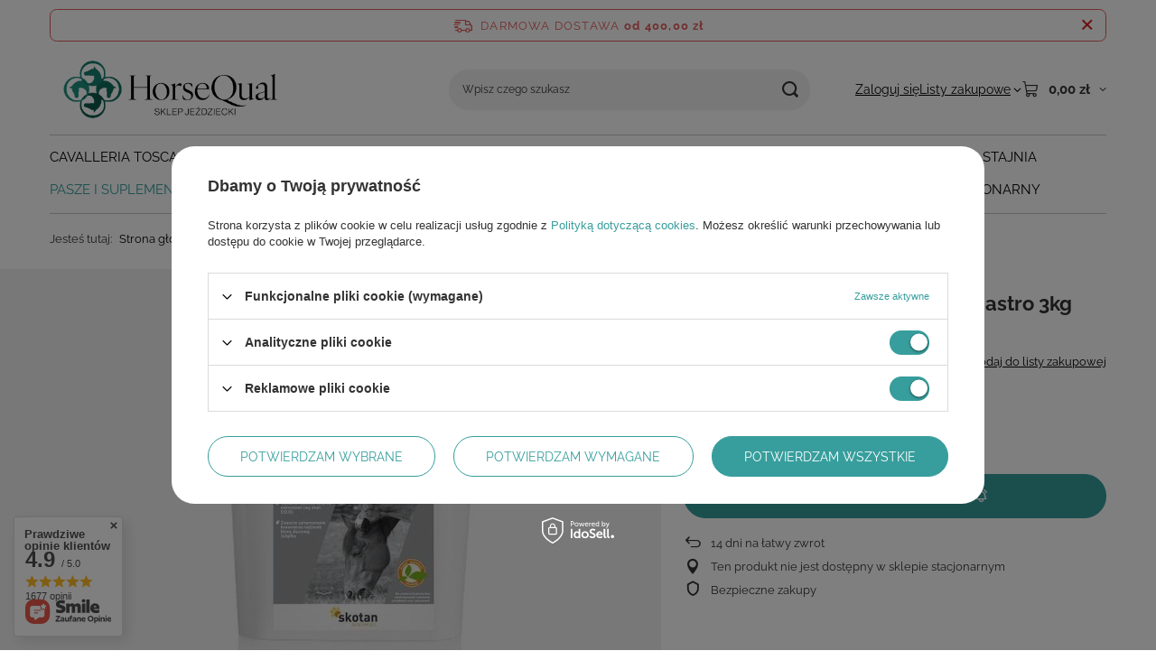

--- FILE ---
content_type: text/html; charset=utf-8
request_url: https://www.horsequal.pl/pl/products/suplement-equinox-gastro-3kg-yarrowia-171.html
body_size: 34663
content:
<!DOCTYPE html>
<html lang="pl" class="--freeShipping --vat --gross " ><head><link rel="preload" as="image" fetchpriority="high" href="/hpeciai/150faebedd3239c28ccef80cc94fc35d/pol_pm_Na-uklad-pokarmowy-Equinox-Gastro-3kg-YARROWIA-171_1.jpg"><meta name="viewport" content="initial-scale = 1.0, maximum-scale = 5.0, width=device-width, viewport-fit=cover"><meta http-equiv="Content-Type" content="text/html; charset=utf-8"><meta http-equiv="X-UA-Compatible" content="IE=edge"><title>Na układ pokarmowy Equinox Gastro 3kg YARROWIA - sklep jeździecki HorseQual</title><meta name="keywords" content=""><meta name="description" content="Na układ pokarmowy Equinox Gastro 3kg YARROWIA  | PASZE I SUPLEMENTY \ Układ pokarmowy | Sklep jeździecki HorseQual - Nasz zespół jest otwarty na propozycje i opinie o interesujących Państwa markach, a do tego zapewniamy profesjonalną obsługę przed w trakcie, jak i po zakupach. "><link rel="icon" href="/gfx/pol/favicon.ico"><meta name="theme-color" content="#379e9d"><meta name="msapplication-navbutton-color" content="#379e9d"><meta name="apple-mobile-web-app-status-bar-style" content="#379e9d"><link rel="stylesheet" type="text/css" href="/gfx/pol/projector_style.css.gzip?r=1765442950"><style>
							#photos_slider[data-skeleton] .photos__link:before {
								padding-top: calc(min((450/450 * 100%), 450px));
							}
							@media (min-width: 979px) {.photos__slider[data-skeleton] .photos__figure:not(.--nav):first-child .photos__link {
								max-height: 450px;
							}}
						</style><script>var app_shop={urls:{prefix:'data="/gfx/'.replace('data="', '')+'pol/',graphql:'/graphql/v1/'},vars:{meta:{viewportContent:'initial-scale = 1.0, maximum-scale = 5.0, width=device-width, viewport-fit=cover'},priceType:'gross',priceTypeVat:true,productDeliveryTimeAndAvailabilityWithBasket:false,geoipCountryCode:'US',fairShopLogo: { enabled: false, image: '/gfx/standards/safe_light.svg'},currency:{id:'PLN',symbol:'zł',country:'pl',format:'###,##0.00',beforeValue:false,space:true,decimalSeparator:',',groupingSeparator:' '},language:{id:'pol',symbol:'pl',name:'Polski'},omnibus:{enabled:true,rebateCodeActivate:false,hidePercentageDiscounts:false,},},txt:{priceTypeText:' brutto',},fn:{},fnrun:{},files:[],graphql:{}};const getCookieByName=(name)=>{const value=`; ${document.cookie}`;const parts = value.split(`; ${name}=`);if(parts.length === 2) return parts.pop().split(';').shift();return false;};if(getCookieByName('freeeshipping_clicked')){document.documentElement.classList.remove('--freeShipping');}if(getCookieByName('rabateCode_clicked')){document.documentElement.classList.remove('--rabateCode');}function hideClosedBars(){const closedBarsArray=JSON.parse(localStorage.getItem('closedBars'))||[];if(closedBarsArray.length){const styleElement=document.createElement('style');styleElement.textContent=`${closedBarsArray.map((el)=>`#${el}`).join(',')}{display:none !important;}`;document.head.appendChild(styleElement);}}hideClosedBars();</script><meta name="robots" content="index,follow"><meta name="rating" content="general"><meta name="Author" content="HorseQual na bazie IdoSell (www.idosell.com/shop).">
<!-- Begin partytown html or js -->

<script>partytownConfig = ["gtm_web_worker_active"] </script><script>partytown = {
          lib: "/partytown/",
          resolveUrl: function (url, location, type) {
            if (url.pathname.includes("debug/bootstrap")) {
                  const proxyUrl = new URL(`${location?.origin}/proxy/${url.href}`);
                  return proxyUrl;
              }
            if (url.href.search("proxy") === -1 && type === "script" && url.href.includes("facebook")) {
                const proxyUrl = new URL(`${location?.origin}/proxy/${url.href}`);
                return proxyUrl;
            }
            return url;
          },
          forward: [["dataLayer.push", { preserveBehavior: true }] , ""],
        }; window?.partytownCallback?.();</script><script>const t={preserveBehavior:!1},e=e=>{if("string"==typeof e)return[e,t];const[n,r=t]=e;return[n,{...t,...r}]},n=Object.freeze((t=>{const e=new Set;let n=[];do{Object.getOwnPropertyNames(n).forEach((t=>{"function"==typeof n[t]&&e.add(t)}))}while((n=Object.getPrototypeOf(n))!==Object.prototype);return Array.from(e)})());!function(t,r,o,i,a,s,c,d,l,p,u=t,f){function h(){f||(f=1,"/"==(c=(s.lib||"/~partytown/")+(s.debug?"debug/":""))[0]&&(l=r.querySelectorAll('script[type="text/partytown"]'),i!=t?i.dispatchEvent(new CustomEvent("pt1",{detail:t})):(d=setTimeout(v,1e4),r.addEventListener("pt0",w),a?y(1):o.serviceWorker?o.serviceWorker.register(c+(s.swPath||"partytown-sw.js"),{scope:c}).then((function(t){t.active?y():t.installing&&t.installing.addEventListener("statechange",(function(t){"activated"==t.target.state&&y()}))}),console.error):v())))}function y(e){p=r.createElement(e?"script":"iframe"),t._pttab=Date.now(),e||(p.style.display="block",p.style.width="0",p.style.height="0",p.style.border="0",p.style.visibility="hidden",p.setAttribute("aria-hidden",!0)),p.src=c+"partytown-"+(e?"atomics.js?v=0.10.1":"sandbox-sw.html?"+t._pttab),r.querySelector(s.sandboxParent||"body").appendChild(p)}function v(n,o){for(w(),i==t&&(s.forward||[]).map((function(n){const[r]=e(n);delete t[r.split(".")[0]]})),n=0;n<l.length;n++)(o=r.createElement("script")).innerHTML=l[n].innerHTML,o.nonce=s.nonce,r.head.appendChild(o);p&&p.parentNode.removeChild(p)}function w(){clearTimeout(d)}s=t.partytown||{},i==t&&(s.forward||[]).map((function(r){const[o,{preserveBehavior:i}]=e(r);u=t,o.split(".").map((function(e,r,o){var a;u=u[o[r]]=r+1<o.length?u[o[r]]||(a=o[r+1],n.includes(a)?[]:{}):(()=>{let e=null;if(i){const{methodOrProperty:n,thisObject:r}=((t,e)=>{let n=t;for(let t=0;t<e.length-1;t+=1)n=n[e[t]];return{thisObject:n,methodOrProperty:e.length>0?n[e[e.length-1]]:void 0}})(t,o);"function"==typeof n&&(e=(...t)=>n.apply(r,...t))}return function(){let n;return e&&(n=e(arguments)),(t._ptf=t._ptf||[]).push(o,arguments),n}})()}))})),"complete"==r.readyState?h():(t.addEventListener("DOMContentLoaded",h),t.addEventListener("load",h))}(window,document,navigator,top,window.crossOriginIsolated);</script>

<!-- End partytown html or js -->

<!-- Begin LoginOptions html -->

<style>
#client_new_social .service_item[data-name="service_Apple"]:before, 
#cookie_login_social_more .service_item[data-name="service_Apple"]:before,
.oscop_contact .oscop_login__service[data-service="Apple"]:before {
    display: block;
    height: 2.6rem;
    content: url('/gfx/standards/apple.svg?r=1743165583');
}
.oscop_contact .oscop_login__service[data-service="Apple"]:before {
    height: auto;
    transform: scale(0.8);
}
#client_new_social .service_item[data-name="service_Apple"]:has(img.service_icon):before,
#cookie_login_social_more .service_item[data-name="service_Apple"]:has(img.service_icon):before,
.oscop_contact .oscop_login__service[data-service="Apple"]:has(img.service_icon):before {
    display: none;
}
</style>

<!-- End LoginOptions html -->

<!-- Open Graph -->
<meta property="og:type" content="website"><meta property="og:url" content="https://www.horsequal.pl/pl/products/suplement-equinox-gastro-3kg-yarrowia-171.html
"><meta property="og:title" content="Na układ pokarmowy Equinox Gastro 3kg YARROWIA"><meta property="og:site_name" content="HorseQual"><meta property="og:locale" content="pl_PL"><meta property="og:image" content="https://www.horsequal.pl/hpeciai/e660d4eaab645e3d76a15ca81d27cc26/pol_pl_Na-uklad-pokarmowy-Equinox-Gastro-3kg-YARROWIA-171_1.jpg"><meta property="og:image:width" content="450"><meta property="og:image:height" content="450"><link rel="manifest" href="https://www.horsequal.pl/data/include/pwa/1/manifest.json?t=3"><meta name="apple-mobile-web-app-capable" content="yes"><meta name="apple-mobile-web-app-status-bar-style" content="black"><meta name="apple-mobile-web-app-title" content="www.horsequal.pl"><link rel="apple-touch-icon" href="/data/include/pwa/1/icon-128.png"><link rel="apple-touch-startup-image" href="/data/include/pwa/1/logo-512.png" /><meta name="msapplication-TileImage" content="/data/include/pwa/1/icon-144.png"><meta name="msapplication-TileColor" content="#2F3BA2"><meta name="msapplication-starturl" content="/"><script type="application/javascript">var _adblock = true;</script><script async src="/data/include/advertising.js"></script><script type="application/javascript">var statusPWA = {
                online: {
                    txt: "Połączono z internetem",
                    bg: "#5fa341"
                },
                offline: {
                    txt: "Brak połączenia z internetem",
                    bg: "#eb5467"
                }
            }</script><script async type="application/javascript" src="/ajax/js/pwa_online_bar.js?v=1&r=6"></script><script >
window.dataLayer = window.dataLayer || [];
window.gtag = function gtag() {
dataLayer.push(arguments);
}
gtag('consent', 'default', {
'ad_storage': 'denied',
'analytics_storage': 'denied',
'ad_personalization': 'denied',
'ad_user_data': 'denied',
'wait_for_update': 500
});

gtag('set', 'ads_data_redaction', true);
</script><script id="iaiscript_1" data-requirements="W10=" data-ga4_sel="ga4script">
window.iaiscript_1 = `<${'script'}  class='google_consent_mode_update'>
gtag('consent', 'update', {
'ad_storage': 'granted',
'analytics_storage': 'granted',
'ad_personalization': 'granted',
'ad_user_data': 'granted'
});
</${'script'}>`;
</script>
<!-- End Open Graph -->

<link rel="canonical" href="https://www.horsequal.pl/pl/products/suplement-equinox-gastro-3kg-yarrowia-171.html" />

                <!-- Global site tag (gtag.js) -->
                <script  async src="https://www.googletagmanager.com/gtag/js?id=AW-384398924"></script>
                <script >
                    window.dataLayer = window.dataLayer || [];
                    window.gtag = function gtag(){dataLayer.push(arguments);}
                    gtag('js', new Date());
                    
                    gtag('config', 'AW-384398924', {"allow_enhanced_conversions":true});
gtag('config', 'G-WRK8V2SZQZ');

                </script>
                <link rel="stylesheet" type="text/css" href="/data/designs/60dd8e714198c7.49667861_41/gfx/pol/custom.css.gzip?r=1766503978">            <!-- Google Tag Manager -->
                    <script >(function(w,d,s,l,i){w[l]=w[l]||[];w[l].push({'gtm.start':
                    new Date().getTime(),event:'gtm.js'});var f=d.getElementsByTagName(s)[0],
                    j=d.createElement(s),dl=l!='dataLayer'?'&l='+l:'';j.async=true;j.src=
                    'https://www.googletagmanager.com/gtm.js?id='+i+dl;f.parentNode.insertBefore(j,f);
                    })(window,document,'script','dataLayer','GTM-W6S5GN4');</script>
            <!-- End Google Tag Manager -->                <script>
                if (window.ApplePaySession && window.ApplePaySession.canMakePayments()) {
                    var applePayAvailabilityExpires = new Date();
                    applePayAvailabilityExpires.setTime(applePayAvailabilityExpires.getTime() + 2592000000); //30 days
                    document.cookie = 'applePayAvailability=yes; expires=' + applePayAvailabilityExpires.toUTCString() + '; path=/;secure;'
                    var scriptAppleJs = document.createElement('script');
                    scriptAppleJs.src = "/ajax/js/apple.js?v=3";
                    if (document.readyState === "interactive" || document.readyState === "complete") {
                          document.body.append(scriptAppleJs);
                    } else {
                        document.addEventListener("DOMContentLoaded", () => {
                            document.body.append(scriptAppleJs);
                        });  
                    }
                } else {
                    document.cookie = 'applePayAvailability=no; path=/;secure;'
                }
                </script>
                <script>let paypalDate = new Date();
                    paypalDate.setTime(paypalDate.getTime() + 86400000);
                    document.cookie = 'payPalAvailability_PLN=-1; expires=' + paypalDate.getTime() + '; path=/; secure';
                </script></head><body><div id="container" class="projector_page container max-width-1200"><header class=" commercial_banner"><script class="ajaxLoad">app_shop.vars.vat_registered="true";app_shop.vars.currency_format="###,##0.00";app_shop.vars.currency_before_value=false;app_shop.vars.currency_space=true;app_shop.vars.symbol="zł";app_shop.vars.id="PLN";app_shop.vars.baseurl="http://www.horsequal.pl/";app_shop.vars.sslurl="https://www.horsequal.pl/";app_shop.vars.curr_url="%2Fpl%2Fproducts%2Fsuplement-equinox-gastro-3kg-yarrowia-171.html";var currency_decimal_separator=',';var currency_grouping_separator=' ';app_shop.vars.blacklist_extension=["exe","com","swf","js","php"];app_shop.vars.blacklist_mime=["application/javascript","application/octet-stream","message/http","text/javascript","application/x-deb","application/x-javascript","application/x-shockwave-flash","application/x-msdownload"];app_shop.urls.contact="/pl/contact.html";</script><div id="viewType" style="display:none"></div><div id="menu_skip" class="menu_skip"><a href="#layout" class="btn --outline --medium menu_skip__link --layout">Przejdź do zawartości strony</a><a href="#menu_categories" class="btn --outline --medium menu_skip__link --menu">Przejdź do kategorii</a></div><div id="freeShipping" class="freeShipping"><span class="freeShipping__info">Darmowa dostawa</span><strong class="freeShipping__val">
				od 
				400,00 zł</strong><a href="" class="freeShipping__close" aria-label="Zamknij pasek informacyjny"></a></div><div id="logo" class="d-flex align-items-center" data-bg="/data/gfx/mask/pol/top_1_big.png"><a href="/" target="_self" aria-label="Logo sklepu"><picture><source media="(min-width:979px)" srcset="/data/gfx/mask/pol/logo_1_big.png" width="12830" height="4549"></source><source media="(min-width:757px)" srcset="/data/gfx/mask/pol/1210850937.png" width="12830" height="4549"></source><img src="/data/gfx/mask/pol/logo_1_small.png" alt="" width="12830" height="4549"></picture></a></div><form action="https://www.horsequal.pl/pl/search.html" method="get" id="menu_search" class="menu_search"><a href="#showSearchForm" class="menu_search__mobile" aria-label="Szukaj"></a><div class="menu_search__block"><div class="menu_search__item --input"><input class="menu_search__input" type="text" name="text" autocomplete="off" placeholder="Wpisz czego szukasz" aria-label="Wpisz czego szukasz"><button class="menu_search__submit" type="submit" aria-label="Szukaj"></button></div><div class="menu_search__item --results search_result"></div></div></form><div id="menu_top" class="menu_top"><div class="account_links"><a class="account_links__item" href="https://www.horsequal.pl/pl/login.html"><span class="account_links__text --logged-out">Zaloguj się</span></a></div><div class="shopping_list_top hover__wrapper" data-empty="true"><a href="https://www.horsequal.pl/pl/shoppinglist" class="wishlist_link slt_link --empty" aria-label="Listy zakupowe"><span class="slt_link__text">Listy zakupowe</span></a><div class="slt_lists hover__element"><ul class="slt_lists__nav"><li class="slt_lists__nav_item" data-list_skeleton="true" data-list_id="true" data-shared="true"><a href="#" class="slt_lists__nav_link" data-list_href="true"><span class="slt_lists__nav_name" data-list_name="true"></span><span class="slt_lists__count" data-list_count="true">0</span></a></li><li class="slt_lists__nav_item --empty"><a class="slt_lists__nav_link --empty" href="https://www.horsequal.pl/pl/shoppinglist"><span class="slt_lists__nav_name" data-list_name="true">Lista zakupowa</span><span class="slt_lists__count" data-list_count="true">0</span></a></li></ul></div></div><div id="menu_basket" class="top_basket hover__wrapper --skeleton --mobile_hide"><a class="top_basket__sub" title="Przejdź do koszyka" href="/basketedit.php" aria-label="Wartość koszyka: 0,00 zł"><span class="badge badge-info"></span><strong class="top_basket__price">0,00 zł</strong></a><div class="top_basket__express_checkout_container"><express-checkout type="basket"></express-checkout></div><script>
        app_shop.vars.cache_html = true;
      </script><div class="top_basket__details hover__element --skeleton"><div class="top_basket__skeleton --name"></div><div class="top_basket__skeleton --product"></div><div class="top_basket__skeleton --product"></div><div class="top_basket__skeleton --product --last"></div><div class="top_basket__skeleton --sep"></div><div class="top_basket__skeleton --summary"></div></div></div><template id="top_basket_product"><div class="top_basket__product"><a class="top_basket__img" title=""><picture><source type="image/webp" srcset=""></source><img src="" alt=""></picture></a><a class="top_basket__link" title=""></a><div class="top_basket__prices"><span class="top_basket__price"></span><span class="top_basket__unit"></span><span class="top_basket__vat"></span></div></div></template><template id="top_basket_summary"><div class="top_basket__summary_shipping_free"><span class="top_basket__summary_label --freeshipping_limit">Do darmowej dostawy brakuje <span class="top_basket__summary_value"></span></span><span class="progress_bar"><span class="progress_bar__value"></span></span></div><div class="top_basket__summary_item --worth"><span class="top_basket__summary_label">Wartość zamówienia:</span><b class="top_basket__summary_value"></b></div><div class="top_basket__summary_item --shipping"><span class="top_basket__summary_label">Koszt przesyłki:</span><b class="top_basket__summary_value"></b></div><div class="top_basket__buttons"><a class="btn --solid --large" data-ec-class="btn --outline --large" title="Przejdź do koszyka" href="/basketedit.php">
        Przejdź do koszyka
      </a><div id="top_basket__express_checkout_placeholder"></div></div></template><template id="top_basket_details"><div class="top_basket__details hover__element"><div class="top_basket__details_sub"><div class="headline"><span class="headline__name">Twój koszyk (<span class="top_basket__count"></span>)</span></div><div class="top_basket__products"></div><div class="top_basket__summary"></div></div></div></template></div><nav id="menu_categories" class="wide" aria-label="Kategorie główne"><button type="button" class="navbar-toggler" aria-label="Menu"><i class="icon-reorder"></i></button><div class="navbar-collapse" id="menu_navbar"><ul class="navbar-nav mx-md-n2"><li class="nav-item"><span class="nav-link-wrapper"><a  href="/pl/menu/cavalleria-toscana-635.html" target="_self" title="CAVALLERIA TOSCANA" class="nav-link --l1" >CAVALLERIA TOSCANA</a><button class="nav-link-expand" type="button" aria-label="CAVALLERIA TOSCANA, Menu"></button></span><ul class="navbar-subnav"><li class="nav-header"><a href="#backLink" class="nav-header__backLink"><i class="icon-angle-left"></i></a><a  href="/pl/menu/cavalleria-toscana-635.html" target="_self" title="CAVALLERIA TOSCANA" class="nav-link --l1" >CAVALLERIA TOSCANA</a></li><li class="nav-item empty"><a  href="/pl/menu/cavalleria-toscana-jesien-zima-2025-2026-662.html" target="_self" title="CAVALLERIA TOSCANA jesień/zima 2025/2026" class="nav-link --l2" >CAVALLERIA TOSCANA jesień/zima 2025/2026</a></li><li class="nav-item empty"><a  href="/pl/menu/ct-wiosna-lato-2025-636.html" target="_self" title="CT wiosna/lato 2025" class="nav-link --l2" >CT wiosna/lato 2025</a></li><li class="nav-item empty"><a  href="/pl/menu/ct-basic-633.html" target="_self" title="CT BASIC" class="nav-link --l2" >CT BASIC</a></li></ul></li><li class="nav-item"><span class="nav-link-wrapper"><a  href="/pl/menu/hugo-boss-equestrian-663.html" target="_self" title="HUGO BOSS EQUESTRIAN" class="nav-link --l1" >HUGO BOSS EQUESTRIAN</a><button class="nav-link-expand" type="button" aria-label="HUGO BOSS EQUESTRIAN, Menu"></button></span><ul class="navbar-subnav"><li class="nav-header"><a href="#backLink" class="nav-header__backLink"><i class="icon-angle-left"></i></a><a  href="/pl/menu/hugo-boss-equestrian-663.html" target="_self" title="HUGO BOSS EQUESTRIAN" class="nav-link --l1" >HUGO BOSS EQUESTRIAN</a></li><li class="nav-item empty"><a  href="/pl/menu/hugo-boss-jesien-zima-2025-2026-664.html" target="_self" title="HUGO BOSS jesień/zima 2025/2026" class="nav-link --l2" >HUGO BOSS jesień/zima 2025/2026</a></li></ul></li><li class="nav-item"><span class="nav-link-wrapper"><a  href="/pl/menu/love-like-horses-660.html" target="_self" title="LOVE LIKE HORSES" class="nav-link --l1" >LOVE LIKE HORSES</a></span></li><li class="nav-item"><span class="nav-link-wrapper"><a  href="/pl/menu/kentucky-659.html" target="_self" title="KENTUCKY" class="nav-link --l1" >KENTUCKY</a></span></li><li class="nav-item"><span class="nav-link-wrapper"><a  href="/pl/menu/nowe-kolekcje-655.html" target="_self" title="NOWE KOLEKCJE" class="nav-link --l1" >NOWE KOLEKCJE</a><button class="nav-link-expand" type="button" aria-label="NOWE KOLEKCJE, Menu"></button></span><ul class="navbar-subnav"><li class="nav-header"><a href="#backLink" class="nav-header__backLink"><i class="icon-angle-left"></i></a><a  href="/pl/menu/nowe-kolekcje-655.html" target="_self" title="NOWE KOLEKCJE" class="nav-link --l1" >NOWE KOLEKCJE</a></li><li class="nav-item empty"><a  href="/pl/menu/eskadron-heritage-2025-2026-672.html" target="_self" title="ESKADRON HERITAGE 2025/2026" class="nav-link --l2" >ESKADRON HERITAGE 2025/2026</a></li><li class="nav-item empty"><a  href="/pl/menu/eskadron-dynamic-jesien-zima-2025-2026-658.html" target="_self" title="ESKADRON DYNAMIC jesień/zima 2025/2026" class="nav-link --l2" >ESKADRON DYNAMIC jesień/zima 2025/2026</a></li><li class="nav-item empty"><a  href="/pl/menu/pikeur-jesien-zima-2025-2026-656.html" target="_self" title="PIKEUR jesień/zima 2025/2026" class="nav-link --l2" >PIKEUR jesień/zima 2025/2026</a></li><li class="nav-item empty"><a  href="/pl/menu/schockemohle-jesien-zima-2025-2026-666.html" target="_self" title="SCHOCKEMOHLE jesień/zima 2025/2026" class="nav-link --l2" >SCHOCKEMOHLE jesień/zima 2025/2026</a></li><li class="nav-item empty"><a  href="/pl/menu/tommy-hilfiger-jesien-zima-2025-2026-665.html" target="_self" title="TOMMY HILFIGER jesień/zima 2025/2026" class="nav-link --l2" >TOMMY HILFIGER jesień/zima 2025/2026</a></li><li class="nav-item empty"><a  href="/pl/menu/covalliero-jesien-zima-2025-2026-667.html" target="_self" title="COVALLIERO jesień/zima 2025/2026" class="nav-link --l2" >COVALLIERO jesień/zima 2025/2026</a></li><li class="nav-item empty"><a  href="/pl/menu/qhp-jesien-zima-2025-2026-661.html" target="_self" title="QHP jesień/zima 2025/2026" class="nav-link --l2" >QHP jesień/zima 2025/2026</a></li><li class="nav-item empty"><a  href="/pl/menu/br-jesien-zima-2025-2026-657.html" target="_self" title="BR jesień/zima 2025/2026" class="nav-link --l2" >BR jesień/zima 2025/2026</a></li><li class="nav-item empty"><a  href="/pl/menu/eskadron-platinum-2025-653.html" target="_self" title="ESKADRON PLATINUM 2025" class="nav-link --l2" >ESKADRON PLATINUM 2025</a></li></ul></li><li class="nav-item"><span class="nav-link-wrapper"><a  href="/pl/menu/promocje-410.html" target="_self" title="PROMOCJE" class="nav-link --l1" >PROMOCJE</a><button class="nav-link-expand" type="button" aria-label="PROMOCJE, Menu"></button></span><ul class="navbar-subnav"><li class="nav-header"><a href="#backLink" class="nav-header__backLink"><i class="icon-angle-left"></i></a><a  href="/pl/menu/promocje-410.html" target="_self" title="PROMOCJE" class="nav-link --l1" >PROMOCJE</a></li><li class="nav-item empty"><a  href="/pl/menu/rabat-15-680.html" target="_self" title="RABAT 15%" class="nav-link --l2" >RABAT 15%</a></li><li class="nav-item empty"><a  href="/pl/menu/rabat-20-681.html" target="_self" title="RABAT 20%" class="nav-link --l2" >RABAT 20%</a></li><li class="nav-item empty"><a  href="/pl/menu/rabat-25-649.html" target="_self" title="RABAT 25%" class="nav-link --l2" >RABAT 25%</a></li><li class="nav-item empty"><a  href="/pl/menu/rabat-30-650.html" target="_self" title="RABAT 30%" class="nav-link --l2" >RABAT 30%</a></li><li class="nav-item empty"><a  href="/pl/menu/rabat-35-679.html" target="_self" title="RABAT 35%" class="nav-link --l2" >RABAT 35%</a></li><li class="nav-item empty"><a  href="/pl/menu/rabat-40-651.html" target="_self" title="RABAT 40%" class="nav-link --l2" >RABAT 40%</a></li></ul></li><li class="nav-item"><span class="nav-link-wrapper"><a  href="/pl/menu/jezdziec-417.html" target="_self" title="JEŹDZIEC" class="nav-link --l1" >JEŹDZIEC</a><button class="nav-link-expand" type="button" aria-label="JEŹDZIEC, Menu"></button></span><ul class="navbar-subnav"><li class="nav-header"><a href="#backLink" class="nav-header__backLink"><i class="icon-angle-left"></i></a><a  href="/pl/menu/jezdziec-417.html" target="_self" title="JEŹDZIEC" class="nav-link --l1" >JEŹDZIEC</a></li><li class="nav-item"><a  href="/pl/menu/bluzy-418.html" target="_self" title="BLUZY" class="nav-link --l2" >BLUZY</a><ul class="navbar-subsubnav"><li class="nav-header"><a href="#backLink" class="nav-header__backLink"><i class="icon-angle-left"></i></a><a  href="/pl/menu/bluzy-418.html" target="_self" title="BLUZY" class="nav-link --l2" >BLUZY</a></li><li class="nav-item"><a  href="/pl/menu/bluzy-damskie-419.html" target="_self" title="BLUZY DAMSKIE" class="nav-link --l3" >BLUZY DAMSKIE</a></li><li class="nav-item"><a  href="/pl/menu/bluzy-meskie-420.html" target="_self" title="BLUZY MĘSKIE" class="nav-link --l3" >BLUZY MĘSKIE</a></li><li class="nav-item"><a  href="/pl/menu/bluzy-mlodziezowe-421.html" target="_self" title="BLUZY MŁODZIEŻOWE" class="nav-link --l3" >BLUZY MŁODZIEŻOWE</a></li></ul></li><li class="nav-item"><a  href="/pl/menu/bluzki-i-koszulki-435.html" target="_self" title="BLUZKI I KOSZULKI" class="nav-link --l2" >BLUZKI I KOSZULKI</a><ul class="navbar-subsubnav"><li class="nav-header"><a href="#backLink" class="nav-header__backLink"><i class="icon-angle-left"></i></a><a  href="/pl/menu/bluzki-i-koszulki-435.html" target="_self" title="BLUZKI I KOSZULKI" class="nav-link --l2" >BLUZKI I KOSZULKI</a></li><li class="nav-item"><a  href="/pl/menu/bluzki-i-koszulki-damskie-436.html" target="_self" title="BLUZKI I KOSZULKI DAMSKIE" class="nav-link --l3" >BLUZKI I KOSZULKI DAMSKIE</a></li><li class="nav-item"><a  href="/pl/menu/bluzki-i-koszulki-meskie-437.html" target="_self" title="BLUZKI I KOSZULKI MĘSKIE" class="nav-link --l3" >BLUZKI I KOSZULKI MĘSKIE</a></li><li class="nav-item"><a  href="/pl/menu/bluzki-i-koszulki-mlodziezowe-438.html" target="_self" title="BLUZKI I KOSZULKI MŁODZIEŻOWE" class="nav-link --l3" >BLUZKI I KOSZULKI MŁODZIEŻOWE</a></li></ul></li><li class="nav-item empty"><a  href="/pl/menu/spodnie-dresy-669.html" target="_self" title="SPODNIE/DRESY" class="nav-link --l2" >SPODNIE/DRESY</a></li><li class="nav-item"><a  href="/pl/menu/bryczesy-jezdzieckie-422.html" target="_self" title="BRYCZESY JEŹDZIECKIE" class="nav-link --l2" >BRYCZESY JEŹDZIECKIE</a><ul class="navbar-subsubnav"><li class="nav-header"><a href="#backLink" class="nav-header__backLink"><i class="icon-angle-left"></i></a><a  href="/pl/menu/bryczesy-jezdzieckie-422.html" target="_self" title="BRYCZESY JEŹDZIECKIE" class="nav-link --l2" >BRYCZESY JEŹDZIECKIE</a></li><li class="nav-item"><a  href="/pl/menu/bryczesy-damskie-423.html" target="_self" title="BRYCZESY DAMSKIE" class="nav-link --l3" >BRYCZESY DAMSKIE</a></li><li class="nav-item"><a  href="/pl/menu/bryczesy-meskie-424.html" target="_self" title="BRYCZESY MĘSKIE" class="nav-link --l3" >BRYCZESY MĘSKIE</a></li><li class="nav-item"><a  href="/pl/menu/bryczesy-mlodziezowe-425.html" target="_self" title="BRYCZESY MŁODZIEŻOWE" class="nav-link --l3" >BRYCZESY MŁODZIEŻOWE</a></li><li class="nav-item"><a  href="/pl/menu/bryczesy-zimowe-426.html" target="_self" title="BRYCZESY ZIMOWE" class="nav-link --l3" >BRYCZESY ZIMOWE</a></li></ul></li><li class="nav-item empty"><a  href="/pl/menu/paski-do-spodni-535.html" target="_self" title="PASKI DO SPODNI" class="nav-link --l2" >PASKI DO SPODNI</a></li><li class="nav-item"><a  href="/pl/menu/kamizelki-428.html" target="_self" title="KAMIZELKI" class="nav-link --l2" >KAMIZELKI</a><ul class="navbar-subsubnav"><li class="nav-header"><a href="#backLink" class="nav-header__backLink"><i class="icon-angle-left"></i></a><a  href="/pl/menu/kamizelki-428.html" target="_self" title="KAMIZELKI" class="nav-link --l2" >KAMIZELKI</a></li><li class="nav-item"><a  href="/pl/menu/kamizelki-damskie-429.html" target="_self" title="KAMIZELKI DAMSKIE" class="nav-link --l3" >KAMIZELKI DAMSKIE</a></li><li class="nav-item"><a  href="/pl/menu/kamizelki-meskie-430.html" target="_self" title="KAMIZELKI MĘSKIE" class="nav-link --l3" >KAMIZELKI MĘSKIE</a></li></ul></li><li class="nav-item"><a  href="/pl/menu/kurtki-431.html" target="_self" title="KURTKI" class="nav-link --l2" >KURTKI</a><ul class="navbar-subsubnav"><li class="nav-header"><a href="#backLink" class="nav-header__backLink"><i class="icon-angle-left"></i></a><a  href="/pl/menu/kurtki-431.html" target="_self" title="KURTKI" class="nav-link --l2" >KURTKI</a></li><li class="nav-item"><a  href="/pl/menu/kurtki-damskie-432.html" target="_self" title="KURTKI DAMSKIE" class="nav-link --l3" >KURTKI DAMSKIE</a></li><li class="nav-item"><a  href="/pl/menu/kurtki-meskie-433.html" target="_self" title="KURTKI MĘSKIE" class="nav-link --l3" >KURTKI MĘSKIE</a></li><li class="nav-item"><a  href="/pl/menu/kurtki-mlodziezowe-434.html" target="_self" title="KURTKI MŁODZIEŻOWE" class="nav-link --l3" >KURTKI MŁODZIEŻOWE</a></li></ul></li><li class="nav-item empty"><a  href="/pl/menu/czapki-i-szaliki-427.html" target="_self" title="CZAPKI I SZALIKI" class="nav-link --l2" >CZAPKI I SZALIKI</a></li><li class="nav-item empty"><a  href="/pl/menu/czapki-z-daszkiem-624.html" target="_self" title="CZAPKI Z DASZKIEM" class="nav-link --l2" >CZAPKI Z DASZKIEM</a></li><li class="nav-item empty"><a  href="/pl/menu/torby-i-torebki-534.html" target="_self" title="TORBY I TOREBKI" class="nav-link --l2" >TORBY I TOREBKI</a></li><li class="nav-item"><a  href="/pl/menu/produkty-konkursowe-439.html" target="_self" title="PRODUKTY KONKURSOWE" class="nav-link --l2" >PRODUKTY KONKURSOWE</a><ul class="navbar-subsubnav"><li class="nav-header"><a href="#backLink" class="nav-header__backLink"><i class="icon-angle-left"></i></a><a  href="/pl/menu/produkty-konkursowe-439.html" target="_self" title="PRODUKTY KONKURSOWE" class="nav-link --l2" >PRODUKTY KONKURSOWE</a></li><li class="nav-item"><a  href="/pl/menu/koszulki-i-bluzki-440.html" target="_self" title="KOSZULKI I BLUZKI" class="nav-link --l3" >KOSZULKI I BLUZKI</a></li><li class="nav-item"><a  href="/pl/menu/fraki-jezdzieckie-441.html" target="_self" title="FRAKI JEŹDZIECKIE" class="nav-link --l3" >FRAKI JEŹDZIECKIE</a></li><li class="nav-item"><a  href="/pl/menu/bryczesy-konkursowe-442.html" target="_self" title="BRYCZESY KONKURSOWE" class="nav-link --l3" >BRYCZESY KONKURSOWE</a></li><li class="nav-item"><a  href="/pl/menu/plastrony-i-krawaty-443.html" target="_self" title="PLASTRONY I KRAWATY" class="nav-link --l3" >PLASTRONY I KRAWATY</a></li><li class="nav-item"><a  href="/pl/menu/akcesoria-i-dodatki-konkursowe-544.html" target="_self" title="AKCESORIA I DODATKI KONKURSOWE" class="nav-link --l3" >AKCESORIA I DODATKI KONKURSOWE</a></li></ul></li><li class="nav-item"><a  href="/pl/menu/rekawiczki-jezdzieckie-445.html" target="_self" title="RĘKAWICZKI JEŹDZIECKIE" class="nav-link --l2" >RĘKAWICZKI JEŹDZIECKIE</a><ul class="navbar-subsubnav"><li class="nav-header"><a href="#backLink" class="nav-header__backLink"><i class="icon-angle-left"></i></a><a  href="/pl/menu/rekawiczki-jezdzieckie-445.html" target="_self" title="RĘKAWICZKI JEŹDZIECKIE" class="nav-link --l2" >RĘKAWICZKI JEŹDZIECKIE</a></li><li class="nav-item"><a  href="/pl/menu/rekawiczki-caloroczne-446.html" target="_self" title="RĘKAWICZKI CAŁOROCZNE" class="nav-link --l3" >RĘKAWICZKI CAŁOROCZNE</a></li><li class="nav-item"><a  href="/pl/menu/rekawiczki-letnie-447.html" target="_self" title="RĘKAWICZKI LETNIE" class="nav-link --l3" >RĘKAWICZKI LETNIE</a></li><li class="nav-item"><a  href="/pl/menu/rekawiczki-zimowe-448.html" target="_self" title="RĘKAWICZKI ZIMOWE" class="nav-link --l3" >RĘKAWICZKI ZIMOWE</a></li></ul></li><li class="nav-item"><a  href="/pl/menu/obuwie-jezdzieckie-450.html" target="_self" title="OBUWIE JEŹDZIECKIE" class="nav-link --l2" >OBUWIE JEŹDZIECKIE</a><ul class="navbar-subsubnav"><li class="nav-header"><a href="#backLink" class="nav-header__backLink"><i class="icon-angle-left"></i></a><a  href="/pl/menu/obuwie-jezdzieckie-450.html" target="_self" title="OBUWIE JEŹDZIECKIE" class="nav-link --l2" >OBUWIE JEŹDZIECKIE</a></li><li class="nav-item"><a  href="/pl/menu/sztyblety-451.html" target="_self" title="SZTYBLETY" class="nav-link --l3" >SZTYBLETY</a></li><li class="nav-item"><a  href="/pl/menu/sztyblety-zimowe-452.html" target="_self" title="SZTYBLETY ZIMOWE" class="nav-link --l3" >SZTYBLETY ZIMOWE</a></li><li class="nav-item"><a  href="/pl/menu/termobuty-453.html" target="_self" title="TERMOBUTY" class="nav-link --l3" >TERMOBUTY</a></li><li class="nav-item"><a  href="/pl/menu/oficerki-454.html" target="_self" title="OFICERKI" class="nav-link --l3" >OFICERKI</a></li><li class="nav-item"><a  href="/pl/menu/obuwie-pozostale-455.html" target="_self" title="OBUWIE POZOSTAŁE" class="nav-link --l3" >OBUWIE POZOSTAŁE</a></li><li class="nav-item"><a  href="/pl/menu/akcesoria-do-obuwia-456.html" target="_self" title="AKCESORIA DO OBUWIA" class="nav-link --l3" >AKCESORIA DO OBUWIA</a></li></ul></li><li class="nav-item empty"><a  href="/pl/menu/czapsy-jezdzieckie-457.html" target="_self" title="CZAPSY JEŹDZIECKIE" class="nav-link --l2" >CZAPSY JEŹDZIECKIE</a></li><li class="nav-item empty"><a  href="/pl/menu/skarpetki-jezdzieckie-449.html" target="_self" title="SKARPETKI JEŹDZIECKIE" class="nav-link --l2" >SKARPETKI JEŹDZIECKIE</a></li><li class="nav-item"><a  href="/pl/menu/strzemiona-i-pusliska-459.html" target="_self" title="STRZEMIONA I PUŚLISKA" class="nav-link --l2" >STRZEMIONA I PUŚLISKA</a><ul class="navbar-subsubnav"><li class="nav-header"><a href="#backLink" class="nav-header__backLink"><i class="icon-angle-left"></i></a><a  href="/pl/menu/strzemiona-i-pusliska-459.html" target="_self" title="STRZEMIONA I PUŚLISKA" class="nav-link --l2" >STRZEMIONA I PUŚLISKA</a></li><li class="nav-item"><a  href="/pl/menu/strzemiona-460.html" target="_self" title="STRZEMIONA" class="nav-link --l3" >STRZEMIONA</a></li><li class="nav-item"><a  href="/pl/menu/pusliska-461.html" target="_self" title="PUŚLISKA" class="nav-link --l3" >PUŚLISKA</a></li></ul></li><li class="nav-item empty"><a  href="/pl/menu/kamizelki-ochronne-462.html" target="_self" title="KAMIZELKI OCHRONNE" class="nav-link --l2" >KAMIZELKI OCHRONNE</a></li><li class="nav-item empty"><a  href="/pl/menu/kaski-i-toczki-jezdzieckie-530.html" target="_self" title="KASKI I TOCZKI JEŹDZIECKIE" class="nav-link --l2" >KASKI I TOCZKI JEŹDZIECKIE</a></li><li class="nav-item empty"><a  href="/pl/menu/kaski-kep-678.html" target="_self" title="KASKI KEP" class="nav-link --l2" >KASKI KEP</a></li><li class="nav-item empty"><a  href="/pl/menu/produkty-do-prania-i-impregnacji-odziezy-639.html" target="_self" title="PRODUKTY DO PRANIA I IMPREGNACJI ODZIEŻY" class="nav-link --l2" >PRODUKTY DO PRANIA I IMPREGNACJI ODZIEŻY</a></li><li class="nav-item empty"><a  href="/pl/menu/ostrogi-i-paski-458.html" target="_self" title="OSTROGI I PASKI" class="nav-link --l2" >OSTROGI I PASKI</a></li><li class="nav-item empty"><a  href="/pl/menu/baty-i-palcaty-531.html" target="_self" title="BATY I PALCATY" class="nav-link --l2" >BATY I PALCATY</a></li><li class="nav-item empty"><a  href="/pl/menu/kosmetyki-dla-ludzi-640.html" target="_self" title="KOSMETYKI DLA LUDZI" class="nav-link --l2" >KOSMETYKI DLA LUDZI</a></li></ul></li><li class="nav-item"><span class="nav-link-wrapper"><a  href="/pl/menu/kon-465.html" target="_self" title="KOŃ" class="nav-link --l1" >KOŃ</a><button class="nav-link-expand" type="button" aria-label="KOŃ, Menu"></button></span><ul class="navbar-subnav"><li class="nav-header"><a href="#backLink" class="nav-header__backLink"><i class="icon-angle-left"></i></a><a  href="/pl/menu/kon-465.html" target="_self" title="KOŃ" class="nav-link --l1" >KOŃ</a></li><li class="nav-item empty"><a  href="/pl/menu/czapraki-466.html" target="_self" title="CZAPRAKI" class="nav-link --l2" >CZAPRAKI</a></li><li class="nav-item"><a  href="/pl/menu/derki-467.html" target="_self" title="DERKI" class="nav-link --l2" >DERKI</a><ul class="navbar-subsubnav"><li class="nav-header"><a href="#backLink" class="nav-header__backLink"><i class="icon-angle-left"></i></a><a  href="/pl/menu/derki-467.html" target="_self" title="DERKI" class="nav-link --l2" >DERKI</a></li><li class="nav-item"><a  href="/pl/menu/derki-polarowe-jersey-bawelna-483.html" target="_self" title="DERKI POLAROWE/JERSEY/BAWEŁNA" class="nav-link --l3" >DERKI POLAROWE/JERSEY/BAWEŁNA</a></li><li class="nav-item"><a  href="/pl/menu/derki-softshell-484.html" target="_self" title="DERKI SOFTSHELL" class="nav-link --l3" >DERKI SOFTSHELL</a></li><li class="nav-item"><a  href="/pl/menu/derki-padokowe-485.html" target="_self" title="DERKI PADOKOWE" class="nav-link --l3" >DERKI PADOKOWE</a></li><li class="nav-item"><a  href="/pl/menu/derki-stajenne-486.html" target="_self" title="DERKI STAJENNE" class="nav-link --l3" >DERKI STAJENNE</a></li><li class="nav-item"><a  href="/pl/menu/derki-treningowe-487.html" target="_self" title="DERKI TRENINGOWE" class="nav-link --l3" >DERKI TRENINGOWE</a></li><li class="nav-item"><a  href="/pl/menu/dodatki-do-derek-489.html" target="_self" title="DODATKI DO DEREK" class="nav-link --l3" >DODATKI DO DEREK</a></li><li class="nav-item"><a  href="/pl/menu/derki-funkcyjne-terapeutyczne-490.html" target="_self" title="DERKI FUNKCYJNE/TERAPEUTYCZNE" class="nav-link --l3" >DERKI FUNKCYJNE/TERAPEUTYCZNE</a></li><li class="nav-item"><a  href="/pl/menu/derki-siatkowe-488.html" target="_self" title="DERKI SIATKOWE" class="nav-link --l3" >DERKI SIATKOWE</a></li></ul></li><li class="nav-item empty"><a  href="/pl/menu/kantary-468.html" target="_self" title="KANTARY" class="nav-link --l2" >KANTARY</a></li><li class="nav-item empty"><a  href="/pl/menu/uwiazy-469.html" target="_self" title="UWIĄZY" class="nav-link --l2" >UWIĄZY</a></li><li class="nav-item"><a  href="/pl/menu/akcesoria-na-owady-470.html" target="_self" title="AKCESORIA NA OWADY" class="nav-link --l2" >AKCESORIA NA OWADY</a><ul class="navbar-subsubnav"><li class="nav-header"><a href="#backLink" class="nav-header__backLink"><i class="icon-angle-left"></i></a><a  href="/pl/menu/akcesoria-na-owady-470.html" target="_self" title="AKCESORIA NA OWADY" class="nav-link --l2" >AKCESORIA NA OWADY</a></li><li class="nav-item"><a  href="/pl/menu/moskitiery-maski-491.html" target="_self" title="MOSKITIERY- MASKI" class="nav-link --l3" >MOSKITIERY- MASKI</a></li><li class="nav-item"><a  href="/pl/menu/naczolki-z-fredzelkami-492.html" target="_self" title="NACZÓŁKI Z FRĘDZELKAMI" class="nav-link --l3" >NACZÓŁKI Z FRĘDZELKAMI</a></li></ul></li><li class="nav-item empty"><a  href="/pl/menu/nauszniki-471.html" target="_self" title="NAUSZNIKI" class="nav-link --l2" >NAUSZNIKI</a></li><li class="nav-item"><a  href="/pl/menu/ochraniacze-i-kaloszki-473.html" target="_self" title="OCHRANIACZE I KALOSZKI" class="nav-link --l2" >OCHRANIACZE I KALOSZKI</a><ul class="navbar-subsubnav"><li class="nav-header"><a href="#backLink" class="nav-header__backLink"><i class="icon-angle-left"></i></a><a  href="/pl/menu/ochraniacze-i-kaloszki-473.html" target="_self" title="OCHRANIACZE I KALOSZKI" class="nav-link --l2" >OCHRANIACZE I KALOSZKI</a></li><li class="nav-item"><a  href="/pl/menu/ochraniacze-skokowe-497.html" target="_self" title="OCHRANIACZE SKOKOWE" class="nav-link --l3" >OCHRANIACZE SKOKOWE</a></li><li class="nav-item"><a  href="/pl/menu/ochraniacze-ujezdzeniowe-498.html" target="_self" title="OCHRANIACZE UJEŻDŻENIOWE" class="nav-link --l3" >OCHRANIACZE UJEŻDŻENIOWE</a></li><li class="nav-item"><a  href="/pl/menu/ochraniacze-crossowe-499.html" target="_self" title="OCHRANIACZE CROSSOWE" class="nav-link --l3" >OCHRANIACZE CROSSOWE</a></li><li class="nav-item"><a  href="/pl/menu/ochraniacze-stajenne-500.html" target="_self" title="OCHRANIACZE STAJENNE" class="nav-link --l3" >OCHRANIACZE STAJENNE</a></li><li class="nav-item"><a  href="/pl/menu/ochraniacze-transportowe-501.html" target="_self" title="OCHRANIACZE TRANSPORTOWE" class="nav-link --l3" >OCHRANIACZE TRANSPORTOWE</a></li><li class="nav-item"><a  href="/pl/menu/kaloszki-dla-konia-502.html" target="_self" title="KALOSZKI DLA KONIA" class="nav-link --l3" >KALOSZKI DLA KONIA</a></li><li class="nav-item"><a  href="/pl/menu/buty-dla-konia-503.html" target="_self" title="BUTY DLA KONIA" class="nav-link --l3" >BUTY DLA KONIA</a></li><li class="nav-item"><a  href="/pl/menu/opaski-owijki-tren-ochraniacze-na-peciny-504.html" target="_self" title="OPASKI/OWIJKI TREN./OCHRANIACZE NA PĘCINY" class="nav-link --l3" >OPASKI/OWIJKI TREN./OCHRANIACZE NA PĘCINY</a></li></ul></li><li class="nav-item"><a  href="/pl/menu/owijki-i-podkladki-pod-owijki-474.html" target="_self" title="OWIJKI I PODKŁADKI POD OWIJKI" class="nav-link --l2" >OWIJKI I PODKŁADKI POD OWIJKI</a><ul class="navbar-subsubnav"><li class="nav-header"><a href="#backLink" class="nav-header__backLink"><i class="icon-angle-left"></i></a><a  href="/pl/menu/owijki-i-podkladki-pod-owijki-474.html" target="_self" title="OWIJKI I PODKŁADKI POD OWIJKI" class="nav-link --l2" >OWIJKI I PODKŁADKI POD OWIJKI</a></li><li class="nav-item"><a  href="/pl/menu/owijki-505.html" target="_self" title="OWIJKI" class="nav-link --l3" >OWIJKI</a></li><li class="nav-item"><a  href="/pl/menu/podkladki-506.html" target="_self" title="PODKŁADKI" class="nav-link --l3" >PODKŁADKI</a></li></ul></li><li class="nav-item"><a  href="/pl/menu/oglowia-475.html" target="_self" title="OGŁOWIA" class="nav-link --l2" >OGŁOWIA</a><ul class="navbar-subsubnav"><li class="nav-header"><a href="#backLink" class="nav-header__backLink"><i class="icon-angle-left"></i></a><a  href="/pl/menu/oglowia-475.html" target="_self" title="OGŁOWIA" class="nav-link --l2" >OGŁOWIA</a></li><li class="nav-item"><a  href="/pl/menu/oglowia-hanowerskie-507.html" target="_self" title="OGŁOWIA HANOWERSKIE" class="nav-link --l3" >OGŁOWIA HANOWERSKIE</a></li><li class="nav-item"><a  href="/pl/menu/oglowia-kombinowane-508.html" target="_self" title="OGŁOWIA KOMBINOWANE" class="nav-link --l3" >OGŁOWIA KOMBINOWANE</a></li><li class="nav-item"><a  href="/pl/menu/oglowia-meksykanskie-509.html" target="_self" title="OGŁOWIA MEKSYKAŃSKIE" class="nav-link --l3" >OGŁOWIA MEKSYKAŃSKIE</a></li><li class="nav-item"><a  href="/pl/menu/oglowia-munsztukowe-510.html" target="_self" title="OGŁOWIA MUNSZTUKOWE" class="nav-link --l3" >OGŁOWIA MUNSZTUKOWE</a></li><li class="nav-item"><a  href="/pl/menu/oglowia-anatomiczne-511.html" target="_self" title="OGŁOWIA ANATOMICZNE" class="nav-link --l3" >OGŁOWIA ANATOMICZNE</a></li><li class="nav-item"><a  href="/pl/menu/oglowia-szwedzkie-512.html" target="_self" title="OGŁOWIA SZWEDZKIE" class="nav-link --l3" >OGŁOWIA SZWEDZKIE</a></li><li class="nav-item"><a  href="/pl/menu/naczolki-513.html" target="_self" title="NACZÓŁKI" class="nav-link --l3" >NACZÓŁKI</a></li><li class="nav-item"><a  href="/pl/menu/nachrapniki-514.html" target="_self" title="NACHRAPNIKI" class="nav-link --l3" >NACHRAPNIKI</a></li><li class="nav-item"><a  href="/pl/menu/czesci-i-dodatki-515.html" target="_self" title="CZĘŚCI I DODATKI" class="nav-link --l3" >CZĘŚCI I DODATKI</a></li><li class="nav-item"><a  href="/pl/menu/oglowia-bezwedzidlowe-556.html" target="_self" title="OGŁOWIA BEZWĘDZIDŁOWE" class="nav-link --l3" >OGŁOWIA BEZWĘDZIDŁOWE</a></li></ul></li><li class="nav-item empty"><a  href="/pl/menu/wodze-476.html" target="_self" title="WODZE" class="nav-link --l2" >WODZE</a></li><li class="nav-item"><a  href="/pl/menu/wedzidla-477.html" target="_self" title="WĘDZIDŁA" class="nav-link --l2" >WĘDZIDŁA</a><ul class="navbar-subsubnav more"><li class="nav-header"><a href="#backLink" class="nav-header__backLink"><i class="icon-angle-left"></i></a><a  href="/pl/menu/wedzidla-477.html" target="_self" title="WĘDZIDŁA" class="nav-link --l2" >WĘDZIDŁA</a></li><li class="nav-item"><a  href="/pl/menu/wedzidla-zwykle-1xlamane-516.html" target="_self" title="WĘDZIDŁA ZWYKŁE 1XŁAMANE" class="nav-link --l3" >WĘDZIDŁA ZWYKŁE 1XŁAMANE</a></li><li class="nav-item"><a  href="/pl/menu/wedzidla-zwykle-2xlamane-552.html" target="_self" title="WĘDZIDŁA ZWYKŁE 2XŁAMANE" class="nav-link --l3" >WĘDZIDŁA ZWYKŁE 2XŁAMANE</a></li><li class="nav-item"><a  href="/pl/menu/wedzidla-oliwkowe-1xlamane-554.html" target="_self" title="WĘDZIDŁA OLIWKOWE 1XŁAMANE" class="nav-link --l3" >WĘDZIDŁA OLIWKOWE 1XŁAMANE</a></li><li class="nav-item"><a  href="/pl/menu/wedzidla-oliwkowe-2xlamane-549.html" target="_self" title="WĘDZIDŁA OLIWKOWE 2xŁAMANE" class="nav-link --l3" >WĘDZIDŁA OLIWKOWE 2xŁAMANE</a></li><li class="nav-item"><a  href="/pl/menu/wedzidla-specjalistyczne-550.html" target="_self" title="WĘDZIDŁA SPECJALISTYCZNE " class="nav-link --l3" >WĘDZIDŁA SPECJALISTYCZNE </a></li><li class="nav-item"><a  href="/pl/menu/wedzidla-plastikowe-i-gumowe-520.html" target="_self" title="WĘDZIDŁA PLASTIKOWE I GUMOWE" class="nav-link --l3" >WĘDZIDŁA PLASTIKOWE I GUMOWE</a></li><li class="nav-item"><a  href="/pl/menu/wedzidla-proste-521.html" target="_self" title="WĘDZIDŁA PROSTE" class="nav-link --l3" >WĘDZIDŁA PROSTE</a></li><li class="nav-item"><a  href="/pl/menu/wielokrazki-522.html" target="_self" title="WIELOKRĄŻKI" class="nav-link --l3" >WIELOKRĄŻKI</a></li><li class="nav-item"><a  href="/pl/menu/munsztuki-i-pelhamy-523.html" target="_self" title="MUNSZTUKI I PELHAMY" class="nav-link --l3" >MUNSZTUKI I PELHAMY</a></li><li class="nav-item"><a  href="/pl/menu/hackamore-524.html" target="_self" title="HACKAMORE" class="nav-link --l3" >HACKAMORE</a></li><li class="nav-item"><a  href="/pl/menu/akcesoria-i-dodatki-do-wedzidel-525.html" target="_self" title="AKCESORIA I DODATKI DO WĘDZIDEŁ" class="nav-link --l3" >AKCESORIA I DODATKI DO WĘDZIDEŁ</a></li><li class="nav-item --extend"><a href="" class="nav-link --l3" txt_alt="- Zwiń">+ Rozwiń</a></li></ul></li><li class="nav-item"><a  href="/pl/menu/wytoki-i-napiersniki-478.html" target="_self" title="WYTOKI I NAPIERŚNIKI" class="nav-link --l2" >WYTOKI I NAPIERŚNIKI</a><ul class="navbar-subsubnav"><li class="nav-header"><a href="#backLink" class="nav-header__backLink"><i class="icon-angle-left"></i></a><a  href="/pl/menu/wytoki-i-napiersniki-478.html" target="_self" title="WYTOKI I NAPIERŚNIKI" class="nav-link --l2" >WYTOKI I NAPIERŚNIKI</a></li><li class="nav-item"><a  href="/pl/menu/wytoki-542.html" target="_self" title="WYTOKI" class="nav-link --l3" >WYTOKI</a></li><li class="nav-item"><a  href="/pl/menu/napiersniki-543.html" target="_self" title="NAPIERŚNIKI" class="nav-link --l3" >NAPIERŚNIKI</a></li></ul></li><li class="nav-item"><a  href="/pl/menu/lonzowanie-545.html" target="_self" title="LONŻOWANIE" class="nav-link --l2" >LONŻOWANIE</a><ul class="navbar-subsubnav"><li class="nav-header"><a href="#backLink" class="nav-header__backLink"><i class="icon-angle-left"></i></a><a  href="/pl/menu/lonzowanie-545.html" target="_self" title="LONŻOWANIE" class="nav-link --l2" >LONŻOWANIE</a></li><li class="nav-item"><a  href="/pl/menu/wodze-pomocnicze-546.html" target="_self" title="WODZE POMOCNICZE" class="nav-link --l3" >WODZE POMOCNICZE</a></li><li class="nav-item"><a  href="/pl/menu/akcesoria-i-dodatki-551.html" target="_self" title="AKCESORIA I DODATKI" class="nav-link --l3" >AKCESORIA I DODATKI</a></li><li class="nav-item"><a  href="/pl/menu/pasy-do-lonzowania-555.html" target="_self" title="PASY DO LONŻOWANIA" class="nav-link --l3" >PASY DO LONŻOWANIA</a></li><li class="nav-item"><a  href="/pl/menu/lonze-557.html" target="_self" title="LONŻE" class="nav-link --l3" >LONŻE</a></li></ul></li><li class="nav-item empty"><a  href="/pl/menu/siodla-479.html" target="_self" title="SIODŁA" class="nav-link --l2" >SIODŁA</a></li><li class="nav-item empty"><a  href="/pl/menu/podkladki-pod-siodlo-480.html" target="_self" title="PODKŁADKI POD SIODŁO" class="nav-link --l2" >PODKŁADKI POD SIODŁO</a></li><li class="nav-item"><a  href="/pl/menu/popregi-481.html" target="_self" title="POPRĘGI" class="nav-link --l2" >POPRĘGI</a><ul class="navbar-subsubnav"><li class="nav-header"><a href="#backLink" class="nav-header__backLink"><i class="icon-angle-left"></i></a><a  href="/pl/menu/popregi-481.html" target="_self" title="POPRĘGI" class="nav-link --l2" >POPRĘGI</a></li><li class="nav-item"><a  href="/pl/menu/popregi-ujezdzeniowe-526.html" target="_self" title="POPRĘGI UJEŻDŻENIOWE" class="nav-link --l3" >POPRĘGI UJEŻDŻENIOWE</a></li><li class="nav-item"><a  href="/pl/menu/popregi-skokowe-527.html" target="_self" title="POPRĘGI SKOKOWE" class="nav-link --l3" >POPRĘGI SKOKOWE</a></li><li class="nav-item"><a  href="/pl/menu/popregi-wszechstronne-528.html" target="_self" title="POPRĘGI WSZECHSTRONNE" class="nav-link --l3" >POPRĘGI WSZECHSTRONNE</a></li><li class="nav-item"><a  href="/pl/menu/dodatki-do-popregow-529.html" target="_self" title="DODATKI DO POPRĘGÓW" class="nav-link --l3" >DODATKI DO POPRĘGÓW</a></li></ul></li><li class="nav-item empty"><a  href="/pl/menu/akcesoria-transportowe-482.html" target="_self" title="AKCESORIA TRANSPORTOWE" class="nav-link --l2" >AKCESORIA TRANSPORTOWE</a></li></ul></li><li class="nav-item"><span class="nav-link-wrapper"><a  href="/pl/menu/stajnia-276.html" target="_self" title="STAJNIA" class="nav-link --l1" >STAJNIA</a><button class="nav-link-expand" type="button" aria-label="STAJNIA, Menu"></button></span><ul class="navbar-subnav"><li class="nav-header"><a href="#backLink" class="nav-header__backLink"><i class="icon-angle-left"></i></a><a  href="/pl/menu/stajnia-276.html" target="_self" title="STAJNIA" class="nav-link --l1" >STAJNIA</a></li><li class="nav-item"><a  href="/pl/menu/szczotki-i-akcesoria-277.html" target="_self" title="Szczotki i akcesoria" class="nav-link --l2" >Szczotki i akcesoria</a><ul class="navbar-subsubnav"><li class="nav-header"><a href="#backLink" class="nav-header__backLink"><i class="icon-angle-left"></i></a><a  href="/pl/menu/szczotki-i-akcesoria-277.html" target="_self" title="Szczotki i akcesoria" class="nav-link --l2" >Szczotki i akcesoria</a></li><li class="nav-item"><a  href="/pl/menu/szczotki-i-grzebienie-dla-konia-278.html" target="_self" title="Szczotki i grzebienie dla konia" class="nav-link --l3" >Szczotki i grzebienie dla konia</a></li><li class="nav-item"><a  href="/pl/menu/zgrzebla-i-pumeksy-279.html" target="_self" title="Zgrzebła i pumeksy" class="nav-link --l3" >Zgrzebła i pumeksy</a></li><li class="nav-item"><a  href="/pl/menu/gumki-i-kokardki-280.html" target="_self" title="Gumki i kokardki" class="nav-link --l3" >Gumki i kokardki</a></li><li class="nav-item"><a  href="/pl/menu/akcesoria-do-kapieli-281.html" target="_self" title="Akcesoria do kąpieli" class="nav-link --l3" >Akcesoria do kąpieli</a></li><li class="nav-item"><a  href="/pl/menu/kopystki-i-pedzelki-282.html" target="_self" title="Kopystki i pędzelki" class="nav-link --l3" >Kopystki i pędzelki</a></li></ul></li><li class="nav-item empty"><a  href="/pl/menu/skrzynki-i-torby-na-szczotki-283.html" target="_self" title="Skrzynki i torby na szczotki" class="nav-link --l2" >Skrzynki i torby na szczotki</a></li><li class="nav-item"><a  href="/pl/menu/pielegnacja-konia-284.html" target="_self" title="Pielęgnacja konia" class="nav-link --l2" >Pielęgnacja konia</a><ul class="navbar-subsubnav"><li class="nav-header"><a href="#backLink" class="nav-header__backLink"><i class="icon-angle-left"></i></a><a  href="/pl/menu/pielegnacja-konia-284.html" target="_self" title="Pielęgnacja konia" class="nav-link --l2" >Pielęgnacja konia</a></li><li class="nav-item"><a  href="/pl/menu/pielegnacja-siersci-grzywy-i-ogona-285.html" target="_self" title="Pielęgnacja sierści, grzywy i ogona" class="nav-link --l3" >Pielęgnacja sierści, grzywy i ogona</a></li><li class="nav-item"><a  href="/pl/menu/pielegnacja-stawow-sciegien-i-miesni-286.html" target="_self" title="Pielęgnacja stawów, ścięgien i mięśni" class="nav-link --l3" >Pielęgnacja stawów, ścięgien i mięśni</a></li><li class="nav-item"><a  href="/pl/menu/pielegnacja-kopyt-287.html" target="_self" title="Pielęgnacja kopyt" class="nav-link --l3" >Pielęgnacja kopyt</a></li><li class="nav-item"><a  href="/pl/menu/preparaty-lecznicze-288.html" target="_self" title="Preparaty lecznicze" class="nav-link --l3" >Preparaty lecznicze</a></li><li class="nav-item"><a  href="/pl/menu/ochrona-przed-owadami-maskowanie-zapachu-konia-289.html" target="_self" title="Ochrona przed owadami/ Maskowanie zapachu konia" class="nav-link --l3" >Ochrona przed owadami/ Maskowanie zapachu konia</a></li></ul></li><li class="nav-item"><a  href="/pl/menu/pielegnacja-sprzetu-290.html" target="_self" title="Pielęgnacja sprzętu" class="nav-link --l2" >Pielęgnacja sprzętu</a><ul class="navbar-subsubnav"><li class="nav-header"><a href="#backLink" class="nav-header__backLink"><i class="icon-angle-left"></i></a><a  href="/pl/menu/pielegnacja-sprzetu-290.html" target="_self" title="Pielęgnacja sprzętu" class="nav-link --l2" >Pielęgnacja sprzętu</a></li><li class="nav-item"><a  href="/pl/menu/oleje-do-skor-291.html" target="_self" title="Oleje do skór" class="nav-link --l3" >Oleje do skór</a></li><li class="nav-item"><a  href="/pl/menu/mydla-i-preparaty-czyszczace-292.html" target="_self" title="Mydła i preparaty czyszczące" class="nav-link --l3" >Mydła i preparaty czyszczące</a></li><li class="nav-item"><a  href="/pl/menu/pasty-i-smary-do-skory-293.html" target="_self" title="Pasty i smary do skóry" class="nav-link --l3" >Pasty i smary do skóry</a></li></ul></li><li class="nav-item empty"><a  href="/pl/menu/do-sprzatania-294.html" target="_self" title="Do sprzątania" class="nav-link --l2" >Do sprzątania</a></li><li class="nav-item"><a  href="/pl/menu/ogrodzenia-dla-koni-295.html" target="_self" title="Ogrodzenia dla koni" class="nav-link --l2" >Ogrodzenia dla koni</a><ul class="navbar-subsubnav"><li class="nav-header"><a href="#backLink" class="nav-header__backLink"><i class="icon-angle-left"></i></a><a  href="/pl/menu/ogrodzenia-dla-koni-295.html" target="_self" title="Ogrodzenia dla koni" class="nav-link --l2" >Ogrodzenia dla koni</a></li><li class="nav-item"><a  href="/pl/menu/elektryzatory-296.html" target="_self" title="Elektryzatory" class="nav-link --l3" >Elektryzatory</a></li><li class="nav-item"><a  href="/pl/menu/tasmy-linki-plecionki-297.html" target="_self" title="Taśmy, linki, plecionki" class="nav-link --l3" >Taśmy, linki, plecionki</a></li><li class="nav-item"><a  href="/pl/menu/paliki-i-izolatory-298.html" target="_self" title="Paliki i izolatory" class="nav-link --l3" >Paliki i izolatory</a></li><li class="nav-item"><a  href="/pl/menu/akcesoria-299.html" target="_self" title="Akcesoria" class="nav-link --l3" >Akcesoria</a></li></ul></li><li class="nav-item empty"><a  href="/pl/menu/zloby-i-poidla-300.html" target="_self" title="Żłoby i poidła" class="nav-link --l2" >Żłoby i poidła</a></li><li class="nav-item empty"><a  href="/pl/menu/podstawki-pod-lizawki-301.html" target="_self" title="Podstawki pod lizawki" class="nav-link --l2" >Podstawki pod lizawki</a></li><li class="nav-item empty"><a  href="/pl/menu/siatki-na-siano-zabawki-do-boksu-302.html" target="_self" title="Siatki na siano/zabawki do boksu" class="nav-link --l2" >Siatki na siano/zabawki do boksu</a></li><li class="nav-item empty"><a  href="/pl/menu/wieszaki-303.html" target="_self" title="Wieszaki" class="nav-link --l2" >Wieszaki</a></li><li class="nav-item empty"><a  href="/pl/menu/podkowy-i-dodatki-354.html" target="_self" title="Podkowy i dodatki" class="nav-link --l2" >Podkowy i dodatki</a></li><li class="nav-item empty"><a  href="/pl/menu/pozostale-stajenne-304.html" target="_self" title="Pozostałe stajenne" class="nav-link --l2" >Pozostałe stajenne</a></li></ul></li><li class="nav-item nav-open"><span class="nav-link-wrapper"><a  href="/pl/menu/pasze-i-suplementy-382.html" target="_self" title="PASZE I SUPLEMENTY" class="nav-link --l1 active" >PASZE I SUPLEMENTY</a><button class="nav-link-expand" type="button" aria-label="PASZE I SUPLEMENTY, Menu"></button></span><ul class="navbar-subnav"><li class="nav-header"><a href="#backLink" class="nav-header__backLink"><i class="icon-angle-left"></i></a><a  href="/pl/menu/pasze-i-suplementy-382.html" target="_self" title="PASZE I SUPLEMENTY" class="nav-link --l1 active" >PASZE I SUPLEMENTY</a></li><li class="nav-item empty"><a  href="/pl/menu/pasze-dla-koni-306.html" target="_self" title="Pasze dla koni" class="nav-link --l2" >Pasze dla koni</a></li><li class="nav-item empty"><a  href="/pl/menu/sieczki-dla-koni-307.html" target="_self" title="Sieczki dla koni" class="nav-link --l2" >Sieczki dla koni</a></li><li class="nav-item empty"><a  href="/pl/menu/mesz-dla-koni-308.html" target="_self" title="Mesz dla koni" class="nav-link --l2" >Mesz dla koni</a></li><li class="nav-item empty"><a  href="/pl/menu/trawokulki-dla-koni-309.html" target="_self" title="Trawokulki dla koni" class="nav-link --l2" >Trawokulki dla koni</a></li><li class="nav-item empty"><a  href="/pl/menu/wyslodki-i-otreby-dla-koni-310.html" target="_self" title="Wysłodki i otręby dla koni" class="nav-link --l2" >Wysłodki i otręby dla koni</a></li><li class="nav-item empty"><a  href="/pl/menu/elektrolity-313.html" target="_self" title="Elektrolity" class="nav-link --l2" >Elektrolity</a></li><li class="nav-item empty"><a  href="/pl/menu/witaminy-i-mineraly-311.html" target="_self" title="Witaminy i minerały" class="nav-link --l2" >Witaminy i minerały</a></li><li class="nav-item empty"><a  href="/pl/menu/siersc-i-kopyta-312.html" target="_self" title="Sierść i kopyta" class="nav-link --l2" >Sierść i kopyta</a></li><li class="nav-item empty"><a  href="/pl/menu/uklad-nerwowy-314.html" target="_self" title="Układ nerwowy" class="nav-link --l2" >Układ nerwowy</a></li><li class="nav-item nav-open empty"><a  href="/pl/menu/uklad-pokarmowy-315.html" target="_self" title="Układ pokarmowy" class="nav-link --l2 active" >Układ pokarmowy</a></li><li class="nav-item empty"><a  href="/pl/menu/uklad-oddechowy-316.html" target="_self" title="Układ oddechowy" class="nav-link --l2" >Układ oddechowy</a></li><li class="nav-item empty"><a  href="/pl/menu/uklad-ruchu-317.html" target="_self" title="Układ ruchu" class="nav-link --l2" >Układ ruchu</a></li><li class="nav-item empty"><a  href="/pl/menu/odpornosc-318.html" target="_self" title="Odporność" class="nav-link --l2" >Odporność</a></li><li class="nav-item empty"><a  href="/pl/menu/hodowla-319.html" target="_self" title="Hodowla" class="nav-link --l2" >Hodowla</a></li><li class="nav-item empty"><a  href="/pl/menu/oleje-dla-koni-325.html" target="_self" title="Oleje dla koni" class="nav-link --l2" >Oleje dla koni</a></li><li class="nav-item empty"><a  href="/pl/menu/smaczki-i-ciastka-dla-koni-320.html" target="_self" title="Smaczki i ciastka dla koni" class="nav-link --l2" >Smaczki i ciastka dla koni</a></li><li class="nav-item empty"><a  href="/pl/menu/lizawki-dla-koni-321.html" target="_self" title="Lizawki dla koni" class="nav-link --l2" >Lizawki dla koni</a></li></ul></li><li class="nav-item"><span class="nav-link-wrapper"><a  href="/pl/menu/dodatki-i-zabawki-532.html" target="_self" title="DODATKI I ZABAWKI" class="nav-link --l1" >DODATKI I ZABAWKI</a><button class="nav-link-expand" type="button" aria-label="DODATKI I ZABAWKI, Menu"></button></span><ul class="navbar-subnav"><li class="nav-header"><a href="#backLink" class="nav-header__backLink"><i class="icon-angle-left"></i></a><a  href="/pl/menu/dodatki-i-zabawki-532.html" target="_self" title="DODATKI I ZABAWKI" class="nav-link --l1" >DODATKI I ZABAWKI</a></li><li class="nav-item empty"><a  href="/pl/menu/zabawki-538.html" target="_self" title="ZABAWKI" class="nav-link --l2" >ZABAWKI</a></li><li class="nav-item empty"><a  href="/pl/menu/akcesoria-i-dodatki-536.html" target="_self" title="AKCESORIA I DODATKI" class="nav-link --l2" >AKCESORIA I DODATKI</a></li><li class="nav-item empty"><a  href="/pl/menu/naklejki-537.html" target="_self" title="NAKLEJKI" class="nav-link --l2" >NAKLEJKI</a></li><li class="nav-item empty"><a  href="/pl/menu/hobby-horse-cuddle-pony-638.html" target="_self" title="HOBBY HORSE/CUDDLE PONY " class="nav-link --l2" >HOBBY HORSE/CUDDLE PONY </a></li></ul></li><li class="nav-item"><span class="nav-link-wrapper"><a  href="/pl/menu/ksiazki-533.html" target="_self" title="KSIĄŻKI" class="nav-link --l1" >KSIĄŻKI</a></span></li><li class="nav-item"><span class="nav-link-wrapper"><a  href="/pl/menu/dla-psa-i-kota-539.html" target="_self" title="DLA PSA I KOTA" class="nav-link --l1" >DLA PSA I KOTA</a><button class="nav-link-expand" type="button" aria-label="DLA PSA I KOTA, Menu"></button></span><ul class="navbar-subnav"><li class="nav-header"><a href="#backLink" class="nav-header__backLink"><i class="icon-angle-left"></i></a><a  href="/pl/menu/dla-psa-i-kota-539.html" target="_self" title="DLA PSA I KOTA" class="nav-link --l1" >DLA PSA I KOTA</a></li><li class="nav-item empty"><a  href="/pl/menu/derki-i-ubranka-dla-psa-548.html" target="_self" title="Derki i ubranka dla psa" class="nav-link --l2" >Derki i ubranka dla psa</a></li></ul></li><li class="nav-item"><span class="nav-link-wrapper"><a  href="http://przyczepadlakonia.pl/" target="_blank" title="SPRZEDAŻ PRZYCZEP" class="nav-link --l1" >SPRZEDAŻ PRZYCZEP</a></span></li><li class="nav-item"><span class="nav-link-wrapper"><a  href="https://www.horsequal.pl/pl/contact.html" target="_self" title="KONTAKT" class="nav-link --l1" >KONTAKT</a></span></li><li class="nav-item"><span class="nav-link-wrapper"><a  href="https://www.facebook.com/HorseQual/" target="_self" title="Facebook" class="nav-link --l1 nav-gfx nav-hover" ><picture class="nav-picture --main --lvl1"><img alt="Facebook" title="Facebook" src="/data/gfx/pol/navigation/1_1_i_591.jfif" loading="lazy"></picture><picture class="nav-picture --hover --lvl1"><img alt="Facebook" title="Facebook" src="/data/gfx/pol/navigation/1_1_o_591.jfif" loading="lazy"></picture><span class="gfx_lvl_1 d-none">Facebook</span></a></span></li><li class="nav-item"><span class="nav-link-wrapper"><a  href="https://www.instagram.com/horsequal/" target="_self" title="Instagram" class="nav-link --l1 nav-gfx nav-hover" ><picture class="nav-picture --main --lvl1"><img alt="Instagram" title="Instagram" src="/data/gfx/pol/navigation/1_1_i_596.jfif" loading="lazy"></picture><picture class="nav-picture --hover --lvl1"><img alt="Instagram" title="Instagram" src="/data/gfx/pol/navigation/1_1_o_596.jfif" loading="lazy"></picture><span class="gfx_lvl_1 d-none">Instagram</span></a></span></li><li class="nav-item"><span class="nav-link-wrapper"><a  href="https://www.tiktok.com/@horsequal" target="_self" title="TikTok" class="nav-link --l1 nav-gfx nav-hover" ><picture class="nav-picture --main --lvl1"><img alt="TikTok" title="TikTok" src="/data/gfx/pol/navigation/1_1_i_654.jpg" loading="lazy"></picture><picture class="nav-picture --hover --lvl1"><img alt="TikTok" title="TikTok" src="/data/gfx/pol/navigation/1_1_o_654.jpg" loading="lazy"></picture><span class="gfx_lvl_1 d-none">TikTok</span></a></span></li><li class="nav-item"><span class="nav-link-wrapper"><a  href="https://www.horsequal.pl/pl/terms/sklep-jezdziecki-krakow-chelmonskiego-116b-32.html" target="_self" title="SKLEP STACJONARNY " class="nav-link --l1" >SKLEP STACJONARNY </a></span></li></ul></div></nav><div id="breadcrumbs" class="breadcrumbs"><div class="back_button"><button id="back_button"><i class="icon-angle-left"></i> Wstecz</button></div><nav class="list_wrapper" aria-label="Nawigacja okruszkowa"><ol><li><span>Jesteś tutaj:  </span></li><li class="bc-main"><span><a href="/">Strona główna</a></span></li><li class="category bc-item-1 --more"><a class="category" href="/pl/menu/pasze-i-suplementy-382.html">PASZE I SUPLEMENTY</a><ul class="breadcrumbs__sub"><li class="breadcrumbs__item"><a class="breadcrumbs__link --link" href="/pl/menu/pasze-dla-koni-306.html">Pasze dla koni</a></li><li class="breadcrumbs__item"><a class="breadcrumbs__link --link" href="/pl/menu/sieczki-dla-koni-307.html">Sieczki dla koni</a></li><li class="breadcrumbs__item"><a class="breadcrumbs__link --link" href="/pl/menu/mesz-dla-koni-308.html">Mesz dla koni</a></li><li class="breadcrumbs__item"><a class="breadcrumbs__link --link" href="/pl/menu/trawokulki-dla-koni-309.html">Trawokulki dla koni</a></li><li class="breadcrumbs__item"><a class="breadcrumbs__link --link" href="/pl/menu/wyslodki-i-otreby-dla-koni-310.html">Wysłodki i otręby dla koni</a></li><li class="breadcrumbs__item"><a class="breadcrumbs__link --link" href="/pl/menu/elektrolity-313.html">Elektrolity</a></li><li class="breadcrumbs__item"><a class="breadcrumbs__link --link" href="/pl/menu/witaminy-i-mineraly-311.html">Witaminy i minerały</a></li><li class="breadcrumbs__item"><a class="breadcrumbs__link --link" href="/pl/menu/siersc-i-kopyta-312.html">Sierść i kopyta</a></li><li class="breadcrumbs__item"><a class="breadcrumbs__link --link" href="/pl/menu/uklad-nerwowy-314.html">Układ nerwowy</a></li><li class="breadcrumbs__item"><a class="breadcrumbs__link --link" href="/pl/menu/uklad-pokarmowy-315.html">Układ pokarmowy</a></li><li class="breadcrumbs__item"><a class="breadcrumbs__link --link" href="/pl/menu/uklad-oddechowy-316.html">Układ oddechowy</a></li><li class="breadcrumbs__item"><a class="breadcrumbs__link --link" href="/pl/menu/uklad-ruchu-317.html">Układ ruchu</a></li><li class="breadcrumbs__item"><a class="breadcrumbs__link --link" href="/pl/menu/odpornosc-318.html">Odporność</a></li><li class="breadcrumbs__item"><a class="breadcrumbs__link --link" href="/pl/menu/hodowla-319.html">Hodowla</a></li><li class="breadcrumbs__item"><a class="breadcrumbs__link --link" href="/pl/menu/oleje-dla-koni-325.html">Oleje dla koni</a></li><li class="breadcrumbs__item"><a class="breadcrumbs__link --link" href="/pl/menu/smaczki-i-ciastka-dla-koni-320.html">Smaczki i ciastka dla koni</a></li><li class="breadcrumbs__item"><a class="breadcrumbs__link --link" href="/pl/menu/lizawki-dla-koni-321.html">Lizawki dla koni</a></li></ul></li><li class="category bc-item-2 bc-active" aria-current="page"><a class="category" href="/pl/menu/uklad-pokarmowy-315.html">Układ pokarmowy</a></li><li class="bc-active bc-product-name" aria-current="page"><span>Na układ pokarmowy Equinox Gastro 3kg YARROWIA</span></li></ol></nav></div></header><div id="layout" class="row clearfix"><aside class="col-3"><section class="shopping_list_menu"><div class="shopping_list_menu__block --lists slm_lists" data-empty="true"><a href="#showShoppingLists" class="slm_lists__label">Listy zakupowe</a><ul class="slm_lists__nav"><li class="slm_lists__nav_item" data-list_skeleton="true" data-list_id="true" data-shared="true"><a href="#" class="slm_lists__nav_link" data-list_href="true"><span class="slm_lists__nav_name" data-list_name="true"></span><span class="slm_lists__count" data-list_count="true">0</span></a></li><li class="slm_lists__nav_header"><a href="#hidehoppingLists" class="slm_lists__label"><span class="sr-only">Wróć</span>Listy zakupowe</a></li><li class="slm_lists__nav_item --empty"><a class="slm_lists__nav_link --empty" href="https://www.horsequal.pl/pl/shoppinglist"><span class="slm_lists__nav_name" data-list_name="true">Lista zakupowa</span><span class="sr-only">ilość produktów: </span><span class="slm_lists__count" data-list_count="true">0</span></a></li></ul><a href="#manage" class="slm_lists__manage d-none align-items-center d-md-flex">Zarządzaj listami</a></div><div class="shopping_list_menu__block --bought slm_bought"><a class="slm_bought__link d-flex" href="https://www.horsequal.pl/pl/products-bought.html">
				Lista dotychczas zamówionych produktów
			</a></div><div class="shopping_list_menu__block --info slm_info"><strong class="slm_info__label d-block mb-3">Jak działa lista zakupowa?</strong><ul class="slm_info__list"><li class="slm_info__list_item d-flex mb-3">
					Po zalogowaniu możesz umieścić i przechowywać na liście zakupowej dowolną liczbę produktów nieskończenie długo.
				</li><li class="slm_info__list_item d-flex mb-3">
					Dodanie produktu do listy zakupowej nie oznacza automatycznie jego rezerwacji.
				</li><li class="slm_info__list_item d-flex mb-3">
					Dla niezalogowanych klientów lista zakupowa przechowywana jest do momentu wygaśnięcia sesji (około 24h).
				</li></ul></div></section><div id="mobileCategories" class="mobileCategories"><div class="mobileCategories__item --menu"><button type="button" class="mobileCategories__link --active" data-ids="#menu_search,.shopping_list_menu,#menu_search,#menu_navbar,#menu_navbar3, #menu_blog">
                            Menu
                        </button></div><div class="mobileCategories__item --account"><button type="button" class="mobileCategories__link" data-ids="#menu_contact,#login_menu_block">
                            Konto
                        </button></div></div><div class="setMobileGrid" data-item="#menu_navbar"></div><div class="setMobileGrid" data-item="#menu_navbar3" data-ismenu1="true"></div><div class="setMobileGrid" data-item="#menu_blog"></div><div class="login_menu_block d-lg-none" id="login_menu_block"><a class="sign_in_link" href="/login.php" title=""><i class="icon-user"></i><span>Zaloguj się</span></a><a class="registration_link" href="https://www.horsequal.pl/pl/client-new.html?register"><i class="icon-lock"></i><span>Zarejestruj się</span></a><a class="order_status_link" href="/order-open.php" title=""><i class="icon-globe"></i><span>Sprawdź status zamówienia</span></a></div><div class="setMobileGrid" data-item="#menu_contact"></div><div class="setMobileGrid" data-item="#menu_settings"></div></aside><main id="content" class="col-12"><div id="menu_compare_product" class="compare mb-2 pt-sm-3 pb-sm-3 mb-sm-3" style="display: none;"><div class="compare__label d-none d-sm-block">Dodane do porównania</div><div class="compare__sub" tabindex="-1"></div><div class="compare__buttons"><a class="compare__button btn --solid --secondary" href="https://www.horsequal.pl/pl/product-compare.html" title="Porównaj wszystkie produkty" target="_blank"><span>Porównaj produkty </span><span class="d-sm-none">(0)</span></a><a class="compare__button --remove btn d-none d-sm-block" href="https://www.horsequal.pl/pl/settings.html?comparers=remove&amp;product=###" title="Usuń wszystkie produkty">
					Usuń produkty
				</a></div><script>var cache_html = true;</script></div><section id="projector_photos" class="photos" data-thumbnails="false" data-thumbnails-count="5" data-thumbnails-horizontal="false" data-thumbnails-arrows="false" data-thumbnails-slider="false" data-thumbnails-enable="true" data-slider-fade-effect="true" data-slider-enable="true" data-slider-freemode="false" data-slider-centered="false"><div id="photos_slider" class="photos__slider swiper" data-skeleton="true" data-photos-count="1"><div class="galleryNavigation --prev"><div class="swiper-button-prev --rounded"><i class="icon-angle-left"></i></div></div><div class="photos___slider_wrapper swiper-wrapper"><figure class="photos__figure swiper-slide " data-slide-index="0" tabindex="0"><img class="photos__photo" width="450" height="450" src="/hpeciai/150faebedd3239c28ccef80cc94fc35d/pol_pm_Na-uklad-pokarmowy-Equinox-Gastro-3kg-YARROWIA-171_1.jpg" data-img_high_res="/hpeciai/e660d4eaab645e3d76a15ca81d27cc26/pol_pl_Na-uklad-pokarmowy-Equinox-Gastro-3kg-YARROWIA-171_1.jpg" alt="Na układ pokarmowy Equinox Gastro 3kg YARROWIA"></figure></div><div class="galleryPagination"><div class="swiper-pagination"></div></div><div class="galleryNavigation"><div class="swiper-button-next --rounded"><i class="icon-angle-right"></i></div></div></div></section><template id="GalleryModalTemplate"><div class="gallery_modal__wrapper" id="galleryModal"><div class="gallery_modal__header"><div class="gallery_modal__counter"></div><div class="gallery_modal__name">Na układ pokarmowy Equinox Gastro 3kg YARROWIA</div></div><div class="gallery_modal__sliders photos --gallery-modal"></div><div class="galleryNavigation"><div class="swiper-button-prev --rounded"><i class="icon-angle-left"></i></div><div class="swiper-button-next --rounded"><i class="icon-angle-right"></i></div></div></div></template><section id="projector_productname" class="product_name mb-4 mb-lg-2"><div class="product_name__block --label mb-1"><strong class="label_icons"><span class="label --distinguished">
									Polecany
								</span></strong></div><div class="product_name__block --name mb-2 d-sm-flex justify-content-sm-between mb-sm-3"><h1 class="product_name__name m-0">Na układ pokarmowy Equinox Gastro 3kg YARROWIA</h1></div><div class="product_name__block --links d-lg-flex flex-lg-wrap justify-content-lg-end align-items-lg-center"><div class="product_name__actions d-flex justify-content-between align-items-center mx-n1 mb-lg-2 flex-lg-grow-1"><a class="product_name__action --compare --add px-1" href="https://www.horsequal.pl/pl/settings.html?comparers=add&amp;product=171" title="Kliknij, aby dodać produkt do porównania"><span>+ Dodaj do porównania</span></a><a class="product_name__action --shopping-list px-1 d-flex align-items-center" href="#addToShoppingList" title="Kliknij, aby dodać produkt do listy zakupowej"><span>Dodaj do listy zakupowej</span></a></div></div></section><script class="ajaxLoad">
	cena_raty = 439.00;
	client_login = 'false';
	
	client_points = '';
	points_used = '';
	shop_currency = 'zł';
	trust_level = '0';

	window.product_config = {
		// Czy produkt jest kolekcją
		isCollection: false,
		isBundleOrConfigurator: false,
		// Czy produkt zawiera rabat ilościowy
		hasMultiPackRebate: false,
		// Flaga czy produkt ma ustawione ceny per rozmiar
		hasPricesPerSize: false,
		// Flaga czy włączone są subskrypcje
		hasSubscriptionsEnabled: false,
		// Typ subskrypcji
		subscriptionType: false,
	};

	window.product_data = [{
		// ID produktu
		id: 171,
		// Typ produktu
		type: "product_item",
		selected: true,
		// Wybrany rozmiar
		selected_size_list: ["uniw"],
	
		// Punkty - produkt
		for_points: false,
	
		// Ilośc punktów
		points: false,
		// Ilość otrzymanych punktów za zakup
		pointsReceive: false,
		// Jednostki
		unit: {
			name: "szt.",
			plural: "szt.",
			singular: "szt.",
			precision: "0",
			sellBy: 1,
		},
		// Waluta
		currency: "zł",
		// Domyślne ceny produktu
		base_price: {
			maxprice: "439.00",
			maxprice_formatted: "439,00 zł",
			maxprice_net: "406.48",
			maxprice_net_formatted: "406,48 zł",
			minprice: "439.00",
			minprice_formatted: "439,00 zł",
			minprice_net: "406.48",
			minprice_net_formatted: "406,48 zł",
			size_max_maxprice_net: "0.00",
			size_min_maxprice_net: "0.00",
			size_max_maxprice_net_formatted: "0,00 zł",
			size_min_maxprice_net_formatted: "0,00 zł",
			size_max_maxprice: "0.00",
			size_min_maxprice: "0.00",
			size_max_maxprice_formatted: "0,00 zł",
			size_min_maxprice_formatted: "0,00 zł",
			price_unit_sellby: "439.00",
			value: "439.00",
			price_formatted: "439,00 zł",
			price_net: "406.48",
			price_net_formatted: "406,48 zł",
			vat: "8",
			worth: "439.00",
			worth_net: "406.48",
			worth_formatted: "439,00 zł",
			worth_net_formatted: "406,48 zł",
			basket_enable: "y",
			special_offer: "false",
			rebate_code_active: "n",
			priceformula_error: "false",
			
		},
		// Zakresy ilości produktu
		order_quantity_range: {
			subscription_min_quantity: false,
			
		},
		// Rozmiary
		sizes: [
			{
				name: "uniwersalny",
				id: "uniw",
				product_id: 171,
				amount: 0,
				amount_mo: 0,
				amount_mw: 0,
				amount_mp: 0,
				selected: false,
				// Punkty - rozmiar
				for_points: false,
				phone_price: false,
				
				availability: {
					visible: true,
					description: "Produkt niedostępny",
					description_tel: "",
					status: "disable",
					icon: "/data/lang/pol/available_graph/graph_1_5.png",
					icon_tel: "",
					delivery_days_undefined: false,
				},
				
				price: {
					price: {
						gross: {
								value: 439.00,

								formatted: "439,00 zł"
							}
					},
					omnibusPrice: {
						gross: false
					},
					omnibusPriceDetails: {
						youSavePercent: null,

						omnibusPriceIsHigherThanSellingPrice:false,

						newPriceEffectiveUntil: {
							formatted: ''
						},
					},
					min: {
						gross: false
					},
					max: {
						gross: false
					},
					youSavePercent: null,
					beforeRebate: {
						gross: false
					},
					beforeRebateDetails: {
						youSavePercent: null
					},
					advancePrice: {
						gross: null
					},
					suggested: {
						gross: false
					},
					advance: {
						gross: false
					},
					depositPrice: {
						gross: false
					},
					totalDepositPrice: {
						gross: false
					},
					rebateNumber:false
				},
				shippingTime: {
					shippingTime: {
						time: {
							days: false,
							hours: false,
							minutes: false,
						},
						weekDay: false,
						weekAmount: false,
						today: false,
					},
					time: false,
					unknownTime: false,
					todayShipmentDeadline: false,
				}},
			
		],
		
		subscription: {
			rangeEnabled: false,
			min: {
				price: {
					gross: {
						value: "439.00",
					},
					net: {
						value: ""
					},
				},
				save: "",
				before: "439.00"
			},
			max: false,
		},
	}];
</script><form id="projector_form" class="projector_details is-validated " action="https://www.horsequal.pl/pl/basketchange.html" method="post" data-product_id="171" data-type="product_item" data-bundle_configurator="false" data-price-type="gross" data-product-display-type="single-with-variants" data-sizes_disable="true"><button form="projector_form" style="display:none;" type="submit"></button><input form="projector_form" id="projector_product_hidden" type="hidden" name="product" value="171"><input form="projector_form" id="projector_size_hidden" type="hidden" name="size" autocomplete="off" value="uniw"><input form="projector_form" id="projector_mode_hidden" type="hidden" name="mode" value="1"><div class="projector_details__wrapper"><div id="projector_sizes_section" class="projector_sizes" data-onesize="true"><span class="projector_sizes__label">Rozmiar</span><div class="projector_sizes__sub"><a class="projector_sizes__item --disabled" data-product-id="171" data-size-type="onesize" href="/pl/products/suplement-equinox-gastro-3kg-yarrowia-171.html"><span class="projector_sizes__name" aria-label="Rozmiar produktu: uniwersalny">uniwersalny</span></a></div></div><div id="projector_status_section" class="projector_status_section"><div class="projector_info__item --status projector_status --status-hide" id="projector_status"><div id="projector_status_wrapper" class="projector_status__wrapper"><div id="projector_shipping_info" class="projector_status__info --hide"><strong class="projector_status__info_amount --hide" id="projector_amount" data-status-pattern="%d"></strong></div><div class="projector_status__description" id="projector_status_description">Produkt niedostępny</div></div></div><div id="projector_shipping_unknown" class="projector_status__unknown --hide"><span class="projector_status__unknown_text"><a href="/pl/contact.html" target="_blank">Skontaktuj się z obsługą sklepu</a>, aby oszacować czas przygotowania tego produktu do wysyłki.
		</span></div><div class="projector_info__item --shipping projector_shipping --active" id="projector_shipping_dialog"><span class="projector_status__info_label --hide" id="projector_delivery_label">Wysyłka </span><span class="projector_status__info_days --hide" id="projector_delivery_days"></span><a class="projector_shipping__info projector_info__link" href="#shipping_info"><span class="projector_shipping__text">Sprawdź czasy i koszty wysyłki</span></a></div></div><div id="projector_prices_section" class="projector_prices "><div class="projector_prices__price_wrapper"><h2 class="projector_prices__price" id="projector_price_value" data-price="439.00"><span>439,00 zł</span></h2><div class="projector_prices__info"><span class="projector_prices__vat"><span class="price_vat"> brutto</span></span><span class="projector_prices__unit_sep">
							/
					</span><span class="projector_prices__unit_sellby" id="projector_price_unit_sellby">1</span><span class="projector_prices__unit" id="projector_price_unit">szt.</span></div></div><div class="projector_prices__lowest_price omnibus_price"><span class="omnibus_price__text">Najniższa cena z 30 dni przed obniżką: </span><del id="projector_omnibus_price_value" class="omnibus_price__value" data-price=""></del><span class="projector_prices__unit_sep">
				/
		</span><span class="projector_prices__unit_sellby" style="display:none">1</span><span class="projector_prices__unit">szt.</span><span class="projector_prices__percent" id="projector_omnibus_percent"></span></div><div class="projector_prices__maxprice_wrapper --active" id="projector_price_maxprice_wrapper"><span class="projector_prices__maxprice_label">Cena regularna: </span><del id="projector_price_maxprice" class="projector_prices__maxprice" data-price=""></del><span class="projector_prices__unit_sep">
				/
		</span><span class="projector_prices__unit_sellby" style="display:none">1</span><span class="projector_prices__unit">szt.</span><span class="projector_prices__percent" id="projector_maxprice_percent"></span></div><div class="projector_prices__srp_wrapper" id="projector_price_srp_wrapper"><span class="projector_prices__srp_label">Cena katalogowa:</span><span class="projector_prices__srp" id="projector_price_srp" data-price=""></span></div><div class="projector_prices__points" id="projector_points_wrapper"><div class="projector_prices__points_wrapper" id="projector_price_points_wrapper"><span id="projector_button_points_basket" class="projector_prices__points_buy" title="Zaloguj się, aby kupić ten produkt za punkty"><span class="projector_prices__points_price_text">Możesz kupić za </span><span class="projector_prices__points_price" id="projector_price_points" data-price=""><span class="projector_currency"> pkt.</span></span></span></div></div></div><div id="projector_buttons_section" class="projector_buy --hidden" data-buttons-variant="range-with-button"><div class="projector_buy__number_wrapper"><button class="projector_buy__number_down projector_buy__number_range" type="button" data-range-type="down">-</button><input class="projector_buy__number" type="number" name="number" id="projector_number" data-prev="1" value="1" data-sellby="1" step="1"><button class="projector_buy__number_up projector_buy__number_range" type="button" data-range-type="up">+</button></div><button form="projector_form" class="projector_buy__button btn --solid --large" id="projector_button_basket" type="submit">
				Dodaj do koszyka
			</button><a class="projector_buy__shopping_list" href="#addToShoppingList" title="Kliknij, aby dodać produkt do listy zakupowej"></a></div><div id="projector_tell_availability_section" class="projector_tell_availability_section projector_tell_availability --visible" data-buttons-variant="range-with-button"><div class="projector_tell_availability__block --link"><a class="projector_tell_availability__link btn --solid --large tell_availability_link_handler" href="#tellAvailability">Powiadom o dostępności<i class="icon-bell"></i></a></div><a class="projector_buy__shopping_list" href="#addToShoppingList" title="Kliknij, aby dodać produkt do listy zakupowej"></a></div><script>
  app_shop.vars.privatePolicyUrl = "/pl/privacy-and-cookie-notice.html";
</script><div id="projector_additional_section" class="projector_info"><div class="projector_info__item --returns projector_returns" id="projector_returns"><span class="projector_returns__icon projector_info__icon"></span><span class="projector_returns__info projector_info__link"><span class="projector_returns__days">14</span> dni na łatwy zwrot</span></div><div class="projector_info__item --stocks projector_stocks" id="projector_stocks"><span class="projector_stocks__icon projector_info__icon"></span><span class="projector_stocks__info projector_info__link">Ten produkt nie jest dostępny w sklepie stacjonarnym</span></div><div class="projector_info__item --safe projector_safe" id="projector_safe"><span class="projector_safe__icon projector_info__icon"></span><span class="projector_safe__info projector_info__link">Bezpieczne zakupy</span></div><div class="projector_info__item --points projector_points_recive --inactive" id="projector_points_recive"><span class="projector_points_recive__icon projector_info__icon"></span><span class="projector_points_recive__info projector_info__link"><span class="projector_points_recive__text">Po zakupie otrzymasz </span><span class="projector_points_recive__value" id="projector_points_recive_points"> pkt.</span></span></div></div></div></form><script class="ajaxLoad">
	app_shop.vars.contact_link = "/pl/contact.html";
</script><div id="dynamic_tabs_handler" class="tabs"></div><div id="details_wrapper"></div><section id="projector_dictionary" class="section dictionary"><div class="dictionary__group --first --no-group"><div class="dictionary__param row mb-2" data-producer="true"><div class="dictionary__name col-6 col-md-4 d-flex flex-column align-items-start"><span class="dictionary__name_txt">Marka</span></div><div class="dictionary__values col-6 col-md-8"><div class="dictionary__value"><a class="dictionary__value_txt" href="/pl/producers/skotan-yarrowia-1308137284.html" title="Kliknij, by zobaczyć wszystkie produkty tej marki">SKOTAN YARROWIA</a></div></div></div><div class="dictionary__param row mb-2" data-code="true"><div class="dictionary__name col-6 col-md-4 d-flex flex-column align-items-start"><span class="dictionary__name_txt">Symbol</span></div><div class="dictionary__values col-6 col-md-8"><div class="dictionary__value"><span class="dictionary__value_txt">5902596870218</span></div></div></div><div class="dictionary__param row mb-2" data-producer_code="true"><div class="dictionary__name col-6 col-md-4 d-flex flex-column align-items-start"><span class="dictionary__name_txt">Kod producenta</span></div><div class="dictionary__values col-6 col-md-8"><div class="dictionary__value"><span class="dictionary__value_txt"><span class="dictionary__producer_code --value">5902596870218</span></span></div></div></div></div></section><section id="projector_longdescription" class="section longdescription cm" data-dictionary="true"><!DOCTYPE HTML PUBLIC "-//W3C//DTD HTML 4.0 Transitional//EN">
<!DOCTYPE html PUBLIC "-//W3C//DTD HTML 4.0 Transitional//EN" ""><HTML><HEAD> 
<META http-equiv="Content-Type" content="text/html; charset=windows-1250"> 
<META name="GENERATOR" content="MSHTML 11.00.10570.1001"></HEAD> 
<BODY>
<P><SPAN style="text-align: left; color: rgb(33, 37, 41); text-transform: none; text-indent: 0px; letter-spacing: normal; font-family: myriadpro-light; font-size: 15.36px; font-style: italic; font-weight: 400; word-spacing: 0px; float: none; display: inline !important; white-space: normal; orphans: 2; widows: 2; background-color: rgb(255, 255, 255); font-variant-ligatures: normal; font-variant-caps: normal; -webkit-text-stroke-width: 0px; text-decoration-style: initial; text-decoration-color: initial;">Equinox 
 Gastro to produkt na bazie unikalnego szczepu drożdży z 
 gatunku<SPAN>&nbsp;</SPAN></SPAN><SPAN class="lipolytica" style="text-align: left; color: rgb(33, 37, 41); text-transform: none; text-indent: 0px; letter-spacing: normal; font-family: myriadpro-light; font-size: 15.36px; font-style: italic; font-weight: 400; word-spacing: 0px; white-space: normal; box-sizing: border-box; orphans: 2; widows: 2; background-color: rgb(255, 255, 255); font-variant-ligatures: normal; font-variant-caps: normal; -webkit-text-stroke-width: 0px; text-decoration-style: initial; text-decoration-color: initial;">Yarrowia 
 lipolytica</SPAN><SPAN style="text-align: left; color: rgb(33, 37, 41); text-transform: none; text-indent: 0px; letter-spacing: normal; font-family: myriadpro-light; font-size: 15.36px; font-style: italic; font-weight: 400; word-spacing: 0px; float: none; display: inline !important; white-space: normal; orphans: 2; widows: 2; background-color: rgb(255, 255, 255); font-variant-ligatures: normal; font-variant-caps: normal; -webkit-text-stroke-width: 0px; text-decoration-style: initial; text-decoration-color: initial;"><SPAN>&nbsp;</SPAN>i 
 bioestrów kwasów Omega-3,6. Mieszanka paszowa uzupełniająca Equinox Gastro 
 stanowi doskonałe wsparcie dla koni z problemami układu pokarmowego. Specjalnie 
 opracowana formuła wspiera rozwój naturalnej mikroflory jelitowej oraz pomaga w 
 ochronie błony śluzowej żołądka.</SPAN></P>
<P><SPAN style="text-align: left; color: rgb(33, 37, 41); text-transform: none; text-indent: 0px; letter-spacing: normal; font-family: myriadpro-light; font-size: 15.36px; font-weight: 400; word-spacing: 0px; float: none; display: inline !important; white-space: normal; orphans: 2; widows: 2; background-color: rgb(255, 255, 255); font-variant-ligatures: normal; font-variant-caps: normal; -webkit-text-stroke-width: 0px; text-decoration-style: initial; text-decoration-color: initial;"><STRONG><U>wspiera 
 rozwój naturalnej mikroflory jelitowej, a co za tym idzie wspomaga prawidłowe 
 funkcjonowanie układu pokarmowego</U></STRONG><BR>Dzięki prebiotycznym 
 właściwościom drożdży Yarrowia lipolytica, które stymulują wzrost mikroflory 
 przewodu pokarmowego zaburzenia w przebiegu procesów trawiennych są 
ograniczone,  a objawy towarzyszące chorobom układu pokarmowego są zredukowane. 
Tym samym  zmniejsza się ryzyko wystąpienia kolek, biegunek i innych następstw 
 spowodowanych nieprawidłowym żywieniem, zmianą diety czy stresem.</SPAN></P>
<P><SPAN style="text-align: left; color: rgb(33, 37, 41); text-transform: none; text-indent: 0px; letter-spacing: normal; font-family: myriadpro-light; font-size: 15.36px; font-weight: 400; word-spacing: 0px; float: none; display: inline !important; white-space: normal; orphans: 2; widows: 2; background-color: rgb(255, 255, 255); font-variant-ligatures: normal; font-variant-caps: normal; -webkit-text-stroke-width: 0px; text-decoration-style: initial; text-decoration-color: initial;"><STRONG><U>pomaga 
 w ochronie błony śluzowej żołądka</U></STRONG><BR>Dzięki zawartości 
 fitobiotyków, betaglukanów zawartych w ścianach komórkowych drożdży Yarrowia 
 lipolytica oraz różnego rodzaju ziół, wspierających prawidłowe działanie układu 
 pokarmowego, niniejszy preparat wzmacnia organizm zwierzęcia, wspomaga 
 regenerację błony śluzowej żołądka, hamując przy tym krwawienie z nadżerek i 
 wspiera rozwój zdrowej tkanki.</SPAN></P>
<P><SPAN style="text-align: left; color: rgb(33, 37, 41); text-transform: none; text-indent: 0px; letter-spacing: normal; font-family: myriadpro-light; font-size: 15.36px; font-weight: 400; word-spacing: 0px; float: none; display: inline !important; white-space: normal; orphans: 2; widows: 2; background-color: rgb(255, 255, 255); font-variant-ligatures: normal; font-variant-caps: normal; -webkit-text-stroke-width: 0px; text-decoration-style: initial; text-decoration-color: initial;"><STRONG><U>DAWKOWANIE:</U></STRONG></SPAN></P>
<P><SPAN style="text-align: left; color: rgb(33, 37, 41); text-transform: none; text-indent: 0px; letter-spacing: normal; font-family: myriadpro-light; font-size: 15.36px; font-weight: 400; word-spacing: 0px; float: none; display: inline !important; white-space: normal; orphans: 2; widows: 2; background-color: rgb(255, 255, 255); font-variant-ligatures: normal; font-variant-caps: normal; -webkit-text-stroke-width: 0px; text-decoration-style: initial; text-decoration-color: initial;"><SPAN 
style="text-align: left; color: rgb(0, 0, 0); text-transform: none; text-indent: 0px; letter-spacing: normal; font-family: MyriadPro-Regular; font-size: 16px; font-style: normal; font-weight: 400; word-spacing: 0px; float: none; display: inline !important; white-space: normal; orphans: 2; widows: 2; background-color: rgb(255, 255, 255); font-variant-ligatures: normal; font-variant-caps: normal; -webkit-text-stroke-width: 0px; text-decoration-style: initial; text-decoration-color: initial;">8 
 g produktu na 100 kg masy ciała konia na dzień</SPAN></SPAN></P>
<P><SPAN style="text-align: left; color: rgb(33, 37, 41); text-transform: none; text-indent: 0px; letter-spacing: normal; font-family: myriadpro-light; font-size: 15.36px; font-weight: 400; word-spacing: 0px; float: none; display: inline !important; white-space: normal; orphans: 2; widows: 2; background-color: rgb(255, 255, 255); font-variant-ligatures: normal; font-variant-caps: normal; -webkit-text-stroke-width: 0px; text-decoration-style: initial; text-decoration-color: initial;"><SPAN 
style="text-align: left; color: rgb(0, 0, 0); text-transform: none; text-indent: 0px; letter-spacing: normal; font-family: MyriadPro-Regular; font-size: 16px; font-style: normal; font-weight: 400; word-spacing: 0px; float: none; display: inline !important; white-space: normal; orphans: 2; widows: 2; background-color: rgb(255, 255, 255); font-variant-ligatures: normal; font-variant-caps: normal; -webkit-text-stroke-width: 0px; text-decoration-style: initial; text-decoration-color: initial;"><STRONG>SKŁAD:</STRONG></SPAN></SPAN></P>
<P><SPAN style="text-align: left; color: rgb(33, 37, 41); text-transform: none; text-indent: 0px; letter-spacing: normal; font-family: myriadpro-light; font-size: 15.36px; font-weight: 400; word-spacing: 0px; float: none; display: inline !important; white-space: normal; orphans: 2; widows: 2; background-color: rgb(255, 255, 255); font-variant-ligatures: normal; font-variant-caps: normal; -webkit-text-stroke-width: 0px; text-decoration-style: initial; text-decoration-color: initial;"><SPAN 
style="text-align: left; color: rgb(0, 0, 0); text-transform: none; text-indent: 0px; letter-spacing: normal; font-family: MyriadPro-Regular; font-size: 16px; font-style: normal; font-weight: 400; word-spacing: 0px; float: none; display: inline !important; white-space: normal; orphans: 2; widows: 2; background-color: rgb(255, 255, 255); font-variant-ligatures: normal; font-variant-caps: normal; -webkit-text-stroke-width: 0px; text-decoration-style: initial; text-decoration-color: initial;">drożdże 
 Yarrowia lipolytica, bioestry kwasów Omega-3,6 pochodzące z oleju: lnianego, 
 ogórecznika, wiesiołka i czarnej porzeczki, rokitnik owoc mielony,&nbsp;węglan 
wapnia, mięta, koper włoski,  aromat owocowy</SPAN></SPAN></P>
<P><SPAN style="text-align: left; color: rgb(33, 37, 41); text-transform: none; text-indent: 0px; letter-spacing: normal; font-family: myriadpro-light; font-size: 15.36px; font-weight: 400; word-spacing: 0px; float: none; display: inline !important; white-space: normal; orphans: 2; widows: 2; background-color: rgb(255, 255, 255); font-variant-ligatures: normal; font-variant-caps: normal; -webkit-text-stroke-width: 0px; text-decoration-style: initial; text-decoration-color: initial;"><SPAN 
style="text-align: left; color: rgb(0, 0, 0); text-transform: none; text-indent: 0px; letter-spacing: normal; font-family: MyriadPro-Regular; font-size: 16px; font-style: normal; font-weight: 400; word-spacing: 0px; float: none; display: inline !important; white-space: normal; orphans: 2; widows: 2; background-color: rgb(255, 255, 255); font-variant-ligatures: normal; font-variant-caps: normal; -webkit-text-stroke-width: 0px; text-decoration-style: initial; text-decoration-color: initial;"><STRONG>Analiza 
 odżywcza</STRONG></SPAN></SPAN></P>
<P><SPAN style="text-align: left; color: rgb(33, 37, 41); text-transform: none; text-indent: 0px; letter-spacing: normal; font-family: myriadpro-light; font-size: 15.36px; font-weight: 400; word-spacing: 0px; float: none; display: inline !important; white-space: normal; orphans: 2; widows: 2; background-color: rgb(255, 255, 255); font-variant-ligatures: normal; font-variant-caps: normal; -webkit-text-stroke-width: 0px; text-decoration-style: initial; text-decoration-color: initial;"><SPAN 
style="text-align: left; color: rgb(0, 0, 0); text-transform: none; text-indent: 0px; letter-spacing: normal; font-family: MyriadPro-Regular; font-size: 16px; font-style: normal; font-weight: 400; word-spacing: 0px; float: none; display: inline !important; white-space: normal; orphans: 2; widows: 2; background-color: rgb(255, 255, 255); font-variant-ligatures: normal; font-variant-caps: normal; -webkit-text-stroke-width: 0px; text-decoration-style: initial; text-decoration-color: initial;">Białko 
 surowe: 31,68%<BR>Tłuszcz surowy: 6,86%<BR>Włókno surowe:95%<BR>Sucha masa: 
6,73%<BR></SPAN></SPAN></P>
<P><SPAN style="text-align: left; color: rgb(33, 37, 41); text-transform: none; text-indent: 0px; letter-spacing: normal; font-family: myriadpro-light; font-size: 15.36px; font-weight: 400; word-spacing: 0px; float: none; display: inline !important; white-space: normal; orphans: 2; widows: 2; background-color: rgb(255, 255, 255); font-variant-ligatures: normal; font-variant-caps: normal; -webkit-text-stroke-width: 0px; text-decoration-style: initial; text-decoration-color: initial;"><SPAN 
style="text-align: left; color: rgb(0, 0, 0); text-transform: none; text-indent: 0px; letter-spacing: normal; font-family: MyriadPro-Regular; font-size: 16px; font-style: normal; font-weight: 400; word-spacing: 0px; float: none; display: inline !important; white-space: normal; orphans: 2; widows: 2; background-color: rgb(255, 255, 255); font-variant-ligatures: normal; font-variant-caps: normal; -webkit-text-stroke-width: 0px; text-decoration-style: initial; text-decoration-color: initial;"><STRONG>Estry 
 etylowe w postaci kwasów tłuszczowych Omega-3/-6/-9</STRONG></SPAN></SPAN></P>
<P><SPAN style="text-align: left; color: rgb(33, 37, 41); text-transform: none; text-indent: 0px; letter-spacing: normal; font-family: myriadpro-light; font-size: 15.36px; font-weight: 400; word-spacing: 0px; float: none; display: inline !important; white-space: normal; orphans: 2; widows: 2; background-color: rgb(255, 255, 255); font-variant-ligatures: normal; font-variant-caps: normal; -webkit-text-stroke-width: 0px; text-decoration-style: initial; text-decoration-color: initial;"><SPAN 
style="text-align: left; color: rgb(0, 0, 0); text-transform: none; text-indent: 0px; letter-spacing: normal; font-family: MyriadPro-Regular; font-size: 16px; font-style: normal; font-weight: 400; word-spacing: 0px; float: none; display: inline !important; white-space: normal; orphans: 2; widows: 2; background-color: rgb(255, 255, 255); font-variant-ligatures: normal; font-variant-caps: normal; -webkit-text-stroke-width: 0px; text-decoration-style: initial; text-decoration-color: initial;">Jednonienasycone 
 kwasy tłuszczowe: 29,8 g/kg<BR>Wielonienasycone kwasy tłuszczowe: 83,4 
 g/kg<BR>Suma Omega-3: 60,7 g/kg<BR>Suma Omega-6: 22,7 g/kg</SPAN></SPAN></P>
<P><SPAN style="text-align: left; color: rgb(33, 37, 41); text-transform: none; text-indent: 0px; letter-spacing: normal; font-family: myriadpro-light; font-size: 15.36px; font-weight: 400; word-spacing: 0px; float: none; display: inline !important; white-space: normal; orphans: 2; widows: 2; background-color: rgb(255, 255, 255); font-variant-ligatures: normal; font-variant-caps: normal; -webkit-text-stroke-width: 0px; text-decoration-style: initial; text-decoration-color: initial;"><SPAN 
style="text-align: left; color: rgb(0, 0, 0); text-transform: none; text-indent: 0px; letter-spacing: normal; font-family: MyriadPro-Regular; font-size: 16px; font-style: normal; font-weight: 400; word-spacing: 0px; float: none; display: inline !important; white-space: normal; orphans: 2; widows: 2; background-color: rgb(255, 255, 255); font-variant-ligatures: normal; font-variant-caps: normal; -webkit-text-stroke-width: 0px; text-decoration-style: initial; text-decoration-color: initial;"><STRONG>Makroelementy</STRONG></SPAN></SPAN></P>
<P><SPAN style="text-align: left; color: rgb(33, 37, 41); text-transform: none; text-indent: 0px; letter-spacing: normal; font-family: myriadpro-light; font-size: 15.36px; font-weight: 400; word-spacing: 0px; float: none; display: inline !important; white-space: normal; orphans: 2; widows: 2; background-color: rgb(255, 255, 255); font-variant-ligatures: normal; font-variant-caps: normal; -webkit-text-stroke-width: 0px; text-decoration-style: initial; text-decoration-color: initial;"><SPAN 
style="text-align: left; color: rgb(0, 0, 0); text-transform: none; text-indent: 0px; letter-spacing: normal; font-family: MyriadPro-Regular; font-size: 16px; font-style: normal; font-weight: 400; word-spacing: 0px; float: none; display: inline !important; white-space: normal; orphans: 2; widows: 2; background-color: rgb(255, 255, 255); font-variant-ligatures: normal; font-variant-caps: normal; -webkit-text-stroke-width: 0px; text-decoration-style: initial; text-decoration-color: initial;">Wapń:&nbsp;34,38 
g/kg<BR>Fosfor: 15,83g/kg<BR>Magnez: 1,46g/kg<BR>Sód:&nbsp;2,74 
 g/kg</SPAN></SPAN></P>
<P><SPAN style="text-align: left; color: rgb(33, 37, 41); text-transform: none; text-indent: 0px; letter-spacing: normal; font-family: myriadpro-light; font-size: 15.36px; font-weight: 400; word-spacing: 0px; float: none; display: inline !important; white-space: normal; orphans: 2; widows: 2; background-color: rgb(255, 255, 255); font-variant-ligatures: normal; font-variant-caps: normal; -webkit-text-stroke-width: 0px; text-decoration-style: initial; text-decoration-color: initial;"><SPAN 
style="text-align: left; color: rgb(0, 0, 0); text-transform: none; text-indent: 0px; letter-spacing: normal; font-family: MyriadPro-Regular; font-size: 16px; font-style: normal; font-weight: 400; word-spacing: 0px; float: none; display: inline !important; white-space: normal; orphans: 2; widows: 2; background-color: rgb(255, 255, 255); font-variant-ligatures: normal; font-variant-caps: normal; -webkit-text-stroke-width: 0px; text-decoration-style: initial; text-decoration-color: initial;"><STRONG>Mikroelementy</STRONG></SPAN></SPAN></P>
<P><SPAN style="text-align: left; color: rgb(33, 37, 41); text-transform: none; text-indent: 0px; letter-spacing: normal; font-family: myriadpro-light; font-size: 15.36px; font-weight: 400; word-spacing: 0px; float: none; display: inline !important; white-space: normal; orphans: 2; widows: 2; background-color: rgb(255, 255, 255); font-variant-ligatures: normal; font-variant-caps: normal; -webkit-text-stroke-width: 0px; text-decoration-style: initial; text-decoration-color: initial;"><SPAN 
style="text-align: left; color: rgb(0, 0, 0); text-transform: none; text-indent: 0px; letter-spacing: normal; font-family: MyriadPro-Regular; font-size: 16px; font-style: normal; font-weight: 400; word-spacing: 0px; float: none; display: inline !important; white-space: normal; orphans: 2; widows: 2; background-color: rgb(255, 255, 255); font-variant-ligatures: normal; font-variant-caps: normal; -webkit-text-stroke-width: 0px; text-decoration-style: initial; text-decoration-color: initial;">Żelazo:&nbsp;50,38 
mg/kg<BR>Miedź:&nbsp;21,64 mg/kg<BR>Cynk: 206,25 mg/kg<BR>Mangan: 
12,27mg/kg</SPAN></SPAN></P>
<P><SPAN style="text-align: left; color: rgb(33, 37, 41); text-transform: none; text-indent: 0px; letter-spacing: normal; font-family: myriadpro-light; font-size: 15.36px; font-weight: 400; word-spacing: 0px; float: none; display: inline !important; white-space: normal; orphans: 2; widows: 2; background-color: rgb(255, 255, 255); font-variant-ligatures: normal; font-variant-caps: normal; -webkit-text-stroke-width: 0px; text-decoration-style: initial; text-decoration-color: initial;"><SPAN 
style="text-align: left; color: rgb(0, 0, 0); text-transform: none; text-indent: 0px; letter-spacing: normal; font-family: MyriadPro-Regular; font-size: 16px; font-style: normal; font-weight: 400; word-spacing: 0px; float: none; display: inline !important; white-space: normal; orphans: 2; widows: 2; background-color: rgb(255, 255, 255); font-variant-ligatures: normal; font-variant-caps: normal; -webkit-text-stroke-width: 0px; text-decoration-style: initial; text-decoration-color: initial;"><STRONG>Aminokwasy</STRONG></SPAN></SPAN></P>
<P><SPAN style="text-align: left; color: rgb(33, 37, 41); text-transform: none; text-indent: 0px; letter-spacing: normal; font-family: myriadpro-light; font-size: 15.36px; font-weight: 400; word-spacing: 0px; float: none; display: inline !important; white-space: normal; orphans: 2; widows: 2; background-color: rgb(255, 255, 255); font-variant-ligatures: normal; font-variant-caps: normal; -webkit-text-stroke-width: 0px; text-decoration-style: initial; text-decoration-color: initial;"><SPAN 
style="text-align: left; color: rgb(0, 0, 0); text-transform: none; text-indent: 0px; letter-spacing: normal; font-family: MyriadPro-Regular; font-size: 16px; font-style: normal; font-weight: 400; word-spacing: 0px; float: none; display: inline !important; white-space: normal; orphans: 2; widows: 2; background-color: rgb(255, 255, 255); font-variant-ligatures: normal; font-variant-caps: normal; -webkit-text-stroke-width: 0px; text-decoration-style: initial; text-decoration-color: initial;">Lizyna:&nbsp;22,03 
g/kg<BR>Metionina: 3,77 g/kg<BR>Treonina: 17,35 g/kg<BR>Cystyna: 2,56 
 g/kg<BR>Seryna: 18,6 g/kg<BR>Prolina: 11,12 g/kg<BR>Glicyna: 12,67
 g/kg<BR>Alanina: 21,23 g/kg<BR>Walina:&nbsp;16,85 g/kg<BR>Leucyna:&nbsp;20,35 
 g/kg<BR>Izoleucyna: 15,9 g/kg<BR>Tyrozyna:&nbsp;10,98 g/kg<BR>Fenyloalanina: 
12,6  g/kg<BR>Histydyna:&nbsp;5,66 g/kg<BR>Arginina: 14,28 g/kg<BR>Kwas 
asparaginowy: 28,37  g/kg<BR>Kwas glutaminowy: 40,44 
g/kg</SPAN></SPAN></P></BODY></HTML>
</section><section id="products_associated_zone1" class="hotspot__wrapper" data-pageType="projector" data-zone="1" data-products="171"><div class="hotspot --list skeleton"><span class="headline"></span><div class="products d-flex flex-wrap"><div class="product col-12 px-0 py-3 d-sm-flex align-items-sm-center py-sm-1"><span class="product__icon d-flex justify-content-center align-items-center p-1 m-0"></span><span class="product__name mb-1 mb-md-0"></span><div class="product__prices"></div></div><div class="product col-12 px-0 py-3 d-sm-flex align-items-sm-center py-sm-1"><span class="product__icon d-flex justify-content-center align-items-center p-1 m-0"></span><span class="product__name mb-1 mb-md-0"></span><div class="product__prices"></div></div><div class="product col-12 px-0 py-3 d-sm-flex align-items-sm-center py-sm-1"><span class="product__icon d-flex justify-content-center align-items-center p-1 m-0"></span><span class="product__name mb-1 mb-md-0"></span><div class="product__prices"></div></div><div class="product col-12 px-0 py-3 d-sm-flex align-items-sm-center py-sm-1"><span class="product__icon d-flex justify-content-center align-items-center p-1 m-0"></span><span class="product__name mb-1 mb-md-0"></span><div class="product__prices"></div></div></div></div><template class="hotspot_wrapper"><div class="hotspot --list"><h3 class="hotspot__name headline__wrapper"></h3><div class="products hotspot__products d-flex flex-wrap"></div></div></template><template class="hotspot_headline"><span class="headline"><span class="headline__name"></span></span></template><template class="hotspot_link_headline"><a class="headline" tabindex="0"><span class="headline__name"></span></a></template><template class="hotspot_product"><div class="product hotspot__product col-12 px-0 py-1 mb-1 mb-md-0 d-flex"><div class="product__yousave --hidden"><span class="product__yousave --label"></span><span class="product__yousave --value"></span></div><a class="product__icon d-flex justify-content-center align-items-center p-1 m-0" tabindex="-1"></a><div class="product__wrapper pl-2 d-flex flex-column flex-md-row align-items-md-center"><span class="product__name_wrapper"><strong class="label_icons --hidden"></strong><a class="product__name mb-1 mb-md-0" tabindex="0"></a></span><div class="product__prices d-md-flex flex-md-column align-items-md-end ml-md-auto"><div class="product__prices_sub flex-md-row align-items-md-center"><div class="product__price_wrapper"><strong class="price --normal --main"><span class="price__sub --hidden"></span><span class="price__range --min --hidden"></span><span class="price__sep --hidden"></span><span class="price__range --max --hidden"></span><span class="price_vat"></span><span class="price_sellby"><span class="price_sellby__sep --hidden"></span><span class="price_sellby__sellby --hidden"></span><span class="price_sellby__unit --hidden"></span></span><span class="price --convert --hidden"></span></strong><span class="price --points --hidden"></span><a class="price --phone --hidden" href="/contact.php" tabindex="-1" title="Kliknij, by przejść do formularza kontaktu">
          				Cena na telefon
          			</a></div></div><span class="price --before-rebate --hidden"></span><span class="price --new-price new_price --hidden"></span><span class="price --omnibus omnibus_price --hidden"></span><span class="price --max --hidden"></span><span class="price --deposit deposit_price --hidden"><span class="deposit_price__label">+ kaucja</span><strong class="deposit_price__value"></strong></span></div><a class="product__see d-none d-md-block" tabindex="-1">Zobacz</a></div></div></template></section><section id="products_associated_zone2" class="hotspot__wrapper" data-pageType="projector" data-zone="2" data-products="171"><div class="hotspot skeleton --slider_gallery"><span class="headline"></span><div class="products__wrapper"><div class="products"><div class="product"><span class="product__icon d-flex justify-content-center align-items-center"></span><span class="product__name"></span><div class="product__prices"></div></div><div class="product"><span class="product__icon d-flex justify-content-center align-items-center"></span><span class="product__name"></span><div class="product__prices"></div></div><div class="product"><span class="product__icon d-flex justify-content-center align-items-center"></span><span class="product__name"></span><div class="product__prices"></div></div><div class="product"><span class="product__icon d-flex justify-content-center align-items-center"></span><span class="product__name"></span><div class="product__prices"></div></div><div class="product"><span class="product__icon d-flex justify-content-center align-items-center"></span><span class="product__name"></span><div class="product__prices"></div></div><div class="product"><span class="product__icon d-flex justify-content-center align-items-center"></span><span class="product__name"></span><div class="product__prices"></div></div></div></div></div><template class="hotspot_wrapper"><div class="hotspot --slider_gallery"><h3 class="hotspot__name headline__wrapper"></h3><div class="swiper-navigation"><a href="" class="hotspot__arrow --prev"><span>Poprzedni z tej kategorii</span></a><a href="" class="hotspot__arrow --next"><span>Następny z tej kategorii</span></a></div><div class="products__wrapper swiper"><div class="products hotspot__products swiper-wrapper"></div></div><div class="swiper-pagination"></div></div></template><template class="hotspot_headline"><span class="headline"><span class="headline__name"></span></span></template><template class="hotspot_link_headline"><a class="headline" tabindex="0"><span class="headline__name"></span></a></template><template class="hotspot_product"><div class="product hotspot__product swiper-slide d-flex flex-column"><div class="product__yousave --hidden"><span class="product__yousave --label"></span><span class="product__yousave --value"></span></div><a class="product__icon d-flex justify-content-center align-items-center" tabindex="-1"><strong class="label_icons --hidden"></strong></a><div class="product__content_wrapper"><a class="product__name" tabindex="0"></a><div class="product__prices mb-auto"><strong class="price --normal --main"><span class="price__sub --hidden"></span><span class="price__range --min --hidden"></span><span class="price__sep --hidden"></span><span class="price__range --max --hidden"></span><span class="price_vat"></span><span class="price_sellby"><span class="price_sellby__sep --hidden"></span><span class="price_sellby__sellby --hidden"></span><span class="price_sellby__unit --hidden"></span></span><span class="price --convert --hidden"></span></strong><span class="price --points --hidden"></span><a class="price --phone --hidden" href="/contact.php" tabindex="-1" title="Kliknij, by przejść do formularza kontaktu">
            Cena na telefon
          </a><span class="price --before-rebate --hidden"></span><span class="price --new-price new_price --hidden"></span><span class="price --omnibus omnibus_price --hidden"></span><span class="price --max --hidden"></span><span class="price --deposit deposit_price --hidden"><span class="deposit_price__label">+ kaucja</span><strong class="deposit_price__value"></strong></span></div></div></div></template><div class="--slider"></div></section><section id="product_questions_list" class="section questions"><div class="questions__wrapper row align-items-start"><div class="questions__block --banner col-12 col-md-5 col-lg-4"><div class="questions__banner"><strong class="questions__banner_item --label">Potrzebujesz pomocy? Masz pytania?</strong><span class="questions__banner_item --text">Zadaj pytanie a my odpowiemy niezwłocznie, najciekawsze pytania i odpowiedzi publikując dla innych.</span><div class="questions__banner_item --button"><a href="#product_askforproduct" class="btn --solid --medium questions__button">Zadaj pytanie</a></div></div></div></div></section><section id="product_askforproduct" class="askforproduct mb-5 col-12"><div class="askforproduct__label headline"><span class="askforproduct__label_txt headline__name">Zapytaj o produkt</span></div><form action="/settings.php" class="askforproduct__form row flex-column align-items-center" method="post" novalidate="novalidate"><div class="askforproduct__description col-12 col-sm-7 mb-4"><span class="askforproduct__description_txt">Jeżeli powyższy opis jest dla Ciebie niewystarczający, prześlij nam swoje pytanie odnośnie tego produktu. Postaramy się odpowiedzieć tak szybko jak tylko będzie to możliwe.
				</span><span class="askforproduct__privacy">Dane są przetwarzane zgodnie z <a href="/pl/privacy-and-cookie-notice.html">polityką prywatności</a>. Przesyłając je, akceptujesz jej postanowienia. </span></div><input type="hidden" name="question_product_id" value="171"><input type="hidden" name="question_action" value="add"><div class="askforproduct__inputs col-12 col-sm-7"><div class="f-group askforproduct__email"><div class="f-feedback askforproduct__feedback --email"><input id="askforproduct__email_input" type="email" class="f-control --validate" name="question_email" required="required" data-graphql="email" data-region="1143020003"><label for="askforproduct__email_input" class="f-label">
							E-mail
						</label><span class="f-control-feedback"></span></div></div><div class="f-group askforproduct__question"><div class="f-feedback askforproduct__feedback --question"><textarea id="askforproduct__question_input" rows="6" cols="52" type="question" class="f-control --validate" name="product_question" minlength="3" required="required"></textarea><label for="askforproduct__question_input" class="f-label">
							Pytanie
						</label><span class="f-control-feedback"></span></div></div></div><div class="askforproduct__submit  col-12 col-sm-7"><button class="btn --solid --medium px-5 askforproduct__button">
					Wyślij
				</button></div></form></section><section id="opinions_section" class="section opinions"><div class="opinions-form"><div class="big_label">
							Napisz swoją opinię
						</div><form class="opinions-form__form" enctype="multipart/form-data" id="shop_opinion_form2" action="/settings.php" method="post"><input type="hidden" name="product" value="171"><div class="opinions-form__top"><div class="opinions-form__name">
							Twoja ocena:
						</div><div class="opinions-form__rating"><div class="opinions-form__notes"><a href="#" class="opinions__star --active" rel="1" title="1/5"><span><i class="icon-star"></i></span></a><a href="#" class="opinions__star --active" rel="2" title="2/5"><span><i class="icon-star"></i></span></a><a href="#" class="opinions__star --active" rel="3" title="3/5"><span><i class="icon-star"></i></span></a><a href="#" class="opinions__star --active" rel="4" title="4/5"><span><i class="icon-star"></i></span></a><a href="#" class="opinions__star --active" rel="5" title="5/5"><span><i class="icon-star"></i></span></a></div><strong class="opinions-form__rate">5/5</strong><input class="opinion_star_input" type="hidden" name="note" value="5"></div></div><div class="form-group"><div class="has-feedback"><textarea id="add_opinion_textarea" class="form-control" name="opinion" aria-label="Treść twojej opinii"></textarea><label for="add_opinion_textarea" class="control-label">
								Treść twojej opinii
							</label><span class="form-control-feedback"></span></div></div><div class="opinions-form__addphoto"><div class="opinions-form__addphoto_wrapper"><span class="opinions-form__addphoto_wrapper_text"><i class="icon-file-image"></i>  Dodaj własne zdjęcie produktu:
								</span><input class="opinions-form__addphoto_input" type="file" name="opinion_photo" aria-label="Dodaj własne zdjęcie produktu" data-max_filesize="10485760"></div></div><div class="form-group"><div class="has-feedback has-required"><input id="addopinion_name" class="form-control" type="text" name="addopinion_name" value="" required="required"><label for="addopinion_name" class="control-label">
									Twoje imię
								</label><span class="form-control-feedback"></span></div></div><div class="form-group"><div class="has-feedback has-required"><input id="addopinion_email" class="form-control" type="email" name="addopinion_email" value="" required="required"><label for="addopinion_email" class="control-label">
									Twój email
								</label><span class="form-control-feedback"></span></div></div><div class="opinions-form__button"><button type="submit" class="btn --solid --medium" title="Dodaj opinię">
									Wyślij opinię
								</button></div></form></div></section></main></div></div><footer class="max-width-1200"><nav id="footer_links" data-stretch-columns="true" aria-label="Menu z linkami w stopce"><ul id="menu_orders" class="footer_links"><li><a id="menu_orders_header" class="footer_tab__header footer_links_label" aria-controls="menu_orders_content" aria-expanded="true" href="https://www.horsequal.pl/pl/client-orders.html" aria-label="Nagłówek stopki: Zamówienia">
					Zamówienia
				</a><ul id="menu_orders_content" class="footer_links_sub" aria-hidden="false" aria-labelledby="menu_orders_header"><li id="order_status" class="menu_orders_item"><a href="https://www.horsequal.pl/pl/order-open.html" aria-label="Element stopki: Status zamówienia">
							Status zamówienia
						</a></li><li id="order_status2" class="menu_orders_item"><a href="https://www.horsequal.pl/pl/order-open.html" aria-label="Element stopki: Śledzenie przesyłki">
							Śledzenie przesyłki
						</a></li><li id="order_rma" class="menu_orders_item"><a href="https://www.horsequal.pl/pl/rma-open.html" aria-label="Element stopki: Chcę zareklamować produkt">
							Chcę zareklamować produkt
						</a></li><li id="order_returns" class="menu_orders_item"><a href="https://www.horsequal.pl/pl/returns-open.html" aria-label="Element stopki: Chcę zwrócić produkt">
							Chcę zwrócić produkt
						</a></li><li id="order_exchange" class="menu_orders_item"><a href="/pl/client-orders.html?display=returns&amp;exchange=true" aria-label="Element stopki: Chcę wymienić produkt">
							Chcę wymienić produkt
						</a></li><li id="order_contact" class="menu_orders_item"><a href="/pl/contact.html" aria-label="Element stopki: Kontakt">
							Kontakt
						</a></li></ul></li></ul><ul id="menu_account" class="footer_links"><li><a id="menu_account_header" class="footer_tab__header footer_links_label" aria-controls="menu_account_content" aria-expanded="false" href="https://www.horsequal.pl/pl/login.html" aria-label="Nagłówek stopki: Konto">
					Konto
				</a><ul id="menu_account_content" class="footer_links_sub" aria-hidden="true" aria-labelledby="menu_account_header"><li id="account_register_retail" class="menu_account_item"><a href="https://www.horsequal.pl/pl/client-new.html?register" aria-label="Element stopki: Zarejestruj się">
										Zarejestruj się
									</a></li><li id="account_basket" class="menu_account_item"><a href="https://www.horsequal.pl/pl/basketedit.html" aria-label="Element stopki: Koszyk">
							Koszyk
						</a></li><li id="account_observed" class="menu_account_item"><a href="https://www.horsequal.pl/pl/shoppinglist" aria-label="Element stopki: Listy zakupowe">
							Listy zakupowe
						</a></li><li id="account_boughts" class="menu_account_item"><a href="https://www.horsequal.pl/pl/products-bought.html" aria-label="Element stopki: Lista zakupionych produktów">
							Lista zakupionych produktów
						</a></li><li id="account_history" class="menu_account_item"><a href="https://www.horsequal.pl/pl/client-orders.html" aria-label="Element stopki: Historia transakcji">
							Historia transakcji
						</a></li><li id="account_rebates" class="menu_account_item"><a href="https://www.horsequal.pl/pl/client-rebate.html" aria-label="Element stopki: Moje rabaty">
							Moje rabaty
						</a></li><li id="account_newsletter" class="menu_account_item"><a href="https://www.horsequal.pl/pl/newsletter.html" aria-label="Element stopki: Newsletter">
							Newsletter
						</a></li></ul></li></ul><ul id="menu_regulations" class="footer_links"><li><a id="menu_regulations_header" class="footer_tab__header footer_links_label" aria-controls="menu_regulations_content" aria-expanded="false" href="#menu_regulations_content" aria-label="Nagłówek stopki: Regulaminy">
						Regulaminy
					</a><ul id="menu_regulations_content" class="footer_links_sub" aria-hidden="true" aria-labelledby="menu_regulations_header"><li class="menu_regulations_item"><a href="/Informacje-o-sklepie-cterms-pol-19.html" aria-label="Element stopki: Informacje o sklepie">
									Informacje o sklepie
								</a></li><li class="menu_regulations_item"><a href="/pl/delivery.html" aria-label="Element stopki: Wysyłka">
									Wysyłka
								</a></li><li class="menu_regulations_item"><a href="/pl/payments.html" aria-label="Element stopki: Sposoby płatności i prowizje">
									Sposoby płatności i prowizje
								</a></li><li class="menu_regulations_item"><a href="/pl/terms.html" aria-label="Element stopki: Regulamin">
									Regulamin
								</a></li><li class="menu_regulations_item"><a href="/pl/privacy-and-cookie-notice.html" aria-label="Element stopki: Polityka prywatności">
									Polityka prywatności
								</a></li><li class="menu_regulations_item"><a href="/pl/returns-and_replacements.html" aria-label="Element stopki: Odstąpienie od umowy">
									Odstąpienie od umowy
								</a></li><li class="menu_regulations_item"><a id="manageCookies" class="manage_cookies" href="#manageCookies" aria-label="Element stopki: Zarządzaj plikami cookie">
								  Zarządzaj plikami cookie
								  </a></li></ul></li></ul><ul id="links_footer_1" class="footer_links"><li><a id="links_footer_1_header" href="/pl/menu/paypo-kupujesz-ale-placisz-pozniej-331.html" target="_self" title="PayPo - kupujesz, ale płacisz później" class="footer_tab__header footer_links_label" data-gfx-enabled="true" data-hide-arrow="true"><img src="/data/gfx/pol/navigation/1_4_i_331.jpg" alt="PayPo - kupujesz, ale płacisz później" data-onmouseover="/data/gfx/pol/navigation/1_4_o_331.jpg"><span class="d-none footer_links_label_name">PayPo - kupujesz, ale płacisz później</span></a></li></ul></nav><div id="menu_contact" class="container"><ul class="menu_contact__items"><li class="contact_type_header"><a href="https://www.horsequal.pl/pl/contact.html">

					Kontakt
				</a></li><li class="contact_type_phone"><a href="tel:792233668">792 233 668</a></li><li class="contact_type_mail"><a href="mailto:sklep@horsequal.pl">sklep@horsequal.pl</a></li><li class="contact_type_adress"><span class="shopshortname">HorseQual<span>, </span></span><span class="adress_street">Józefa Chełmońskiego 116 B<span>, </span></span><span class="adress_zipcode">31-340<span class="n55931_city"> Kraków</span></span></li></ul></div><div class="footer_settings container"><div id="price_info" class="footer_settings__price_info price_info"><span class="price_info__text --type">
									W sklepie prezentujemy ceny brutto (z VAT).
								</span></div><div class="footer_settings__idosell idosell" id="idosell_logo"><a class="idosell__logo --link" target="_blank" href="https://www.idosell.com/pl/?utm_source=clientShopSite&amp;utm_medium=Label&amp;utm_campaign=PoweredByBadgeLink" title="Sklep internetowy IdoSell"><img class="idosell__img" src="/ajax/poweredby_IdoSell_Shop_black.svg?v=1" loading="lazy" alt="Sklep internetowy IdoSell"></a></div></div><script>
		const instalmentData = {
			
			currency: 'zł',
			
			
					basketCost: parseFloat(0.00, 10),
				
					basketCostNet: parseFloat(0.00, 10),
				
			
			basketCount: parseInt(0, 10),
			
			
					price: parseFloat(439.00, 10),
					priceNet: parseFloat(406.48, 10),
				
		}
	</script><script type="application/ld+json">
		{
		"@context": "http://schema.org",
		"@type": "Organization",
		"url": "https://www.horsequal.pl/",
		"logo": "https://www.horsequal.pl/data/gfx/mask/pol/logo_1_big.png"
		}
		</script><script type="application/ld+json">
		{
			"@context": "http://schema.org",
			"@type": "BreadcrumbList",
			"itemListElement": [
			{
			"@type": "ListItem",
			"position": 1,
      "item": {"@id": "/pl/menu/pasze-i-suplementy-382.html",
      	"name": "PASZE I SUPLEMENTY"
			  }
      },
			{
			"@type": "ListItem",
			"position": 2,
      "item": {"@id": "/pl/menu/uklad-pokarmowy-315.html",
      	"name": "Układ pokarmowy"
			  }
      }]
		}
	</script><script type="application/ld+json">
		{
		"@context": "http://schema.org",
		"@type": "WebSite",
		
		"url": "https://www.horsequal.pl/",
		"potentialAction": {
		"@type": "SearchAction",
		"target": "https://www.horsequal.pl/search.php?text={search_term_string}",
		"query-input": "required name=search_term_string"
		}
		}
	</script><script type="application/ld+json">
		{
		"@context": "http://schema.org",
		"@type": "Product",
		
		"description": "",
		"name": "Na układ pokarmowy Equinox Gastro 3kg YARROWIA",
		"productID": "mpn:5902596870218",
		"brand": {
			"@type": "Brand",
			"name": "SKOTAN YARROWIA"
		},
		"image": "https://www.horsequal.pl/hpeciai/e660d4eaab645e3d76a15ca81d27cc26/pol_pl_Na-uklad-pokarmowy-Equinox-Gastro-3kg-YARROWIA-171_1.jpg"
		,
		"offers": [
			{
			"@type": "Offer",
			"availability": "http://schema.org/OutOfStock",
			
					"price": "439.00",
          "priceCurrency": "PLN",
				

			
				"hasMerchantReturnPolicy": {
					"@type": "MerchantReturnPolicy",
			
			
					
					"returnPolicyCategory": "https://schema.org/MerchantReturnFiniteReturnWindow",
			
				
					
					"refundType": "https://schema.org/FullRefund",
			
				
			
					"merchantReturnDays": 14,

			
						
					"returnFees": "https://schema.org/ReturnShippingFees",
					
			
					"returnMethod": "https://schema.org/ReturnByMail",
					"applicableCountry": "US"
				},
				"shippingDetails": {
					"@type": "OfferShippingDetails",
					"shippingRate": {
						"@type": "MonetaryAmount",
						"value": "0.00",
						"currency": "PLN"
					},
					"shippingDestination": {
						"@type": "DefinedRegion",
						"addressCountry": "US"
					}
			
				,
					"freeShippingThreshold": {
						"@type": "MonetaryAmount",
						"value": "400.00",
						"currency": "PLN"
					}
			
			
				},

			
			"eligibleQuantity": {
			"value":  "1",
      
			"unitCode": "szt.",
			"@type": [
			"QuantitativeValue"
			]
			},
			"url": "https://www.horsequal.pl/pl/products/suplement-equinox-gastro-3kg-yarrowia-171.html"
			}
			
		]
		}

		</script><script>app_shop.vars.requestUri="%2Fprojector.php%3Fproduct%3D171%26lang%3Dpol";app_shop.vars.additionalAjax='/projector.php';</script><div class="sl_choose sl_dialog"><div class="sl_choose__wrapper sl_dialog__wrapper"><div class="sl_choose__item --top sl_dialog_close mb-2"><strong class="sl_choose__label">Zapisz na liście zakupowej</strong></div><div class="sl_choose__item --lists" data-empty="true"><div class="sl_choose__list f-group --radio m-0 d-md-flex align-items-md-center justify-content-md-between" data-list_skeleton="true" data-list_id="true" data-shared="true"><input type="radio" name="add" class="sl_choose__input f-control" id="slChooseRadioSelect" data-list_position="true"><label for="slChooseRadioSelect" class="sl_choose__group_label f-label py-4" data-list_position="true"><span class="sl_choose__sub d-flex align-items-center"><span class="sl_choose__name" data-list_name="true"></span><span class="sl_choose__count" data-list_count="true">0</span></span></label><button type="button" class="sl_choose__button --desktop btn --solid">Zapisz</button></div></div><div class="sl_choose__item --create sl_create mt-4"><a href="#new" class="sl_create__link  align-items-center">Stwórz nową listę zakupową</a><form class="sl_create__form align-items-center"><div class="sl_create__group f-group --small mb-0"><input type="text" class="sl_create__input f-control" required="required" id="sl_create_form_input_0"><label class="sl_create__label f-label" for="sl_create_form_input_0">Nazwa nowej listy</label></div><button type="submit" class="sl_create__button btn --solid ml-2 ml-md-3">Utwórz listę</button></form></div><div class="sl_choose__item --mobile mt-4 d-flex justify-content-center d-md-none"><button class="sl_choose__button --mobile btn --solid --large">Zapisz</button></div></div></div></footer><script src="/gfx/pol/projector_shop.js.gzip?r=1765442950"></script><script src="/gfx/pol/projector_photos_core.js.gzip?r=1765442950" type="module"></script><script src="/gfx/pol/envelope.js.gzip?r=1765442950"></script><script src="/gfx/pol/menu_suggested_shop_for_language.js.gzip?r=1765442950"></script><script src="/gfx/pol/menu_basket.js.gzip?r=1765442950"></script><script src="/gfx/pol/menu_alert.js.gzip?r=1765442950"></script><script src="/gfx/pol/menu_compare.js.gzip?r=1765442950"></script><script src="/gfx/pol/menu_shoppinglist.js.gzip?r=1765442950"></script><script src="/gfx/pol/menu_additionalpayments.js.gzip?r=1765442950"></script><script src="/gfx/pol/hotspots_javascript.js.gzip?r=1765442950"></script><script src="/gfx/pol/hotspots_slider.js.gzip?r=1765442950"></script><script src="/gfx/pol/hotspots_add_to_basket.js.gzip?r=1765442950"></script><script src="/gfx/pol/projector_dictionary.js.gzip?r=1765442950"></script><script src="/gfx/pol/projector_projector_opinons_form.js.gzip?r=1765442950"></script><script src="/gfx/pol/projector_cms_sizes.js.gzip?r=1765442950"></script><a id="opinions_badge" class="opinions_badge " target="_blank" href="https://zaufaneopinie.smile.pl/www.horsequal.pl">
    <div class="opinions_badge__close">
<svg width="18" height="18" viewBox="0 0 18 18" fill="none" xmlns="http://www.w3.org/2000/svg">
<mask id="mask0_620_3560" style="mask-type:alpha" maskUnits="userSpaceOnUse" x="0" y="0" width="18" height="18">
<rect width="18" height="18" fill="#D9D9D9"/>
</mask>
<g mask="url(#mask0_620_3560)">
<path d="M6.3 12.7499L5.25 11.6999L7.95 8.99993L5.25 6.31868L6.3 5.26868L9 7.96868L11.6812 5.26868L12.7313 6.31868L10.0312 8.99993L12.7313 11.6999L11.6812 12.7499L9 10.0499L6.3 12.7499Z" fill="#4F4F4F"/>
</g>
</svg>
    </div>
    <div class="opinions_badge__alt">Prawdziwe opinie klientów</div>
    <div class="opinions_badge__info">
		<span class="opinions_badge__notes">
					4.9
					<small>/ 5.0</small>
				</span>
				<span>
        <span class="opinions_badge__stars">
            <svg width="15" height="15" viewBox="0 0 15 15" fill="none" xmlns="http://www.w3.org/2000/svg">
                <path d="M2.9041 14.6953L4.08477 9.59121L0.125 6.1582L5.35625 5.7041L7.39062 0.890625L9.425 5.7041L14.6562 6.1582L10.6965 9.59121L11.8771 14.6953L7.39062 11.9889L2.9041 14.6953Z"
          fill="#FFBA27"/>
            </svg>
            <svg width="15" height="15" viewBox="0 0 15 15" fill="none" xmlns="http://www.w3.org/2000/svg">
                <path d="M2.9041 14.6953L4.08477 9.59121L0.125 6.1582L5.35625 5.7041L7.39062 0.890625L9.425 5.7041L14.6562 6.1582L10.6965 9.59121L11.8771 14.6953L7.39062 11.9889L2.9041 14.6953Z"
          fill="#FFBA27"/>
            </svg>
            <svg width="15" height="15" viewBox="0 0 15 15" fill="none" xmlns="http://www.w3.org/2000/svg">
                <path d="M2.9041 14.6953L4.08477 9.59121L0.125 6.1582L5.35625 5.7041L7.39062 0.890625L9.425 5.7041L14.6562 6.1582L10.6965 9.59121L11.8771 14.6953L7.39062 11.9889L2.9041 14.6953Z"
          fill="#FFBA27"/>
            </svg>
            <svg width="15" height="15" viewBox="0 0 15 15" fill="none" xmlns="http://www.w3.org/2000/svg">
                <path d="M2.9041 14.6953L4.08477 9.59121L0.125 6.1582L5.35625 5.7041L7.39062 0.890625L9.425 5.7041L14.6562 6.1582L10.6965 9.59121L11.8771 14.6953L7.39062 11.9889L2.9041 14.6953Z"
          fill="#FFBA27"/>
            </svg>
            <svg width="15" height="15" viewBox="0 0 15 15" fill="none" xmlns="http://www.w3.org/2000/svg">
                <path d="M2.9041 14.6953L4.08477 9.59121L0.125 6.1582L5.35625 5.7041L7.39062 0.890625L9.425 5.7041L14.6562 6.1582L10.6965 9.59121L11.8771 14.6953L7.39062 11.9889L2.9041 14.6953Z"
          fill="#FFBA27"/>
            </svg>
				</span>
        <span class="opinions_badge__count">1677 opinii</span>
        </span>
    </div>
    <div class="opinions_badge__icon"><svg width="97" height="29" viewBox="0 0 97 29" fill="none" xmlns="http://www.w3.org/2000/svg">
                      <path d="M1.06263 9.63437C1.28985 4.87945 5.04478 1.04952 9.79824 0.793599C11.6382 0.694541 13.3984 0.628445 14.6046 0.64759C15.7664 0.666032 17.4423 0.740964 19.2083 0.836047C24.0478 1.09661 27.8845 4.99529 28.0959 9.83715C28.1788 11.7355 28.2406 13.4645 28.2406 14.404C28.2406 15.328 28.1809 17.0221 28.1 18.8922C27.8881 23.7934 23.9646 27.7181 19.0628 27.9158C17.2791 27.9878 15.6319 28.0399 14.6046 28.0399C13.5599 28.0399 11.8741 27.986 10.0556 27.9122C5.19252 27.7147 1.28084 23.8488 1.05313 18.9871C0.969245 17.1961 0.908447 15.5149 0.908447 14.404C0.908447 13.2516 0.973872 11.4916 1.06263 9.63437Z" fill="#E8594B"/>
                      <path d="M21.1093 11.9766L19.8704 12.4771C19.7109 12.5418 19.5432 12.5744 19.3724 12.5744C19.0063 12.5744 18.6522 12.42 18.4016 12.1506C18.1523 11.8831 18.0236 11.5195 18.0493 11.1534L18.1429 9.82088L17.2832 8.79858C17.0923 8.57126 16.9969 8.29308 16.9837 8.008H8.83734C7.36167 8.008 6.15601 9.21366 6.15601 10.6956V18.1682C6.15601 19.6502 7.36167 20.8495 8.83734 20.8495H10.8782L10.8342 22.0991C10.8217 22.6078 11.0917 23.0725 11.5438 23.3111C11.7385 23.4116 11.9457 23.4618 12.1592 23.4618C12.4355 23.4618 12.7118 23.3676 12.9441 23.1918L16.0587 20.8495H19.6506C21.1263 20.8495 22.3319 19.6502 22.3319 18.1682V12.4708L21.1093 11.9766ZM14.5561 16.4225H11.26C10.9479 16.4225 10.6948 16.1694 10.6948 15.8573C10.6948 15.5453 10.9479 15.2922 11.26 15.2922H14.5561C14.8682 15.2922 15.1212 15.5453 15.1212 15.8573C15.1212 16.1694 14.8682 16.4225 14.5561 16.4225ZM17.4779 13.5678H11.2612C10.9491 13.5678 10.6961 13.3148 10.6961 13.0027C10.6961 12.6906 10.9491 12.4375 11.2612 12.4375H17.4779C17.79 12.4375 18.0431 12.6906 18.0431 13.0027C18.0431 13.3148 17.79 13.5678 17.4779 13.5678Z" fill="white"/>
                      <path d="M21.4359 5.69966L22.3458 7.15587L24.0117 7.57095C24.288 7.64002 24.3967 7.97409 24.2139 8.19261L23.11 9.50754L23.2299 11.22C23.25 11.5038 22.9656 11.711 22.7012 11.6043L21.1094 10.9606L19.5175 11.6043C19.2538 11.711 18.9687 11.5044 18.9888 11.22L19.1087 9.50754L18.0048 8.19261C17.8214 7.97472 17.9307 7.64002 18.207 7.57095L19.8729 7.15587L20.7828 5.69966C20.9329 5.4579 21.2852 5.4579 21.4359 5.69966Z" fill="white"/>
                      <path d="M44.9998 2.43411L44.2976 5.89815C43.5252 5.43004 41.8166 5.10236 40.7165 5.10236C39.5463 5.10236 38.9377 5.31301 38.9377 5.92156C38.9377 7.51315 45.5849 6.41308 45.5849 11.4219C45.5849 14.2774 43.4082 16.0562 39.5697 16.0562C37.8142 16.0562 36.1524 15.7286 35.146 15.237L35.4268 11.6091C36.2929 12.1709 38.1419 12.639 39.6867 12.639C40.974 12.639 41.606 12.4518 41.606 11.773C41.606 10.0878 34.9587 11.2112 34.9587 6.27264C34.9587 3.51077 37.1589 1.68512 40.6229 1.68512C41.957 1.68512 43.9231 1.94259 44.9998 2.43411ZM62.48 15.8222H58.7351V9.80691C58.7351 8.89408 58.2904 8.58981 57.6116 8.58981C57.2137 8.58981 56.652 8.73024 56.2775 8.9409V15.8222H52.5326V9.80691C52.5326 8.89408 52.0879 8.58981 51.4091 8.58981C51.0112 8.58981 50.4495 8.73024 50.075 8.9409V15.8222H46.3301V5.59388L50.075 5.45344V6.24924C50.5197 5.87475 51.0346 5.61728 51.5964 5.45344C51.9708 5.33642 52.3687 5.2896 52.7666 5.2896C54.054 5.2896 55.1072 5.78112 55.7158 6.76416C56.652 5.73431 57.7052 5.2896 58.9692 5.2896C61.0289 5.2896 62.48 6.43648 62.48 9.03452V15.8222ZM65.5586 0.585056C66.6821 0.585056 67.4779 1.40426 67.4779 2.48092C67.4779 3.60439 66.6821 4.42359 65.5586 4.42359C64.3883 4.42359 63.5457 3.60439 63.5457 2.48092C63.5457 1.40426 64.3883 0.585056 65.5586 0.585056ZM67.3842 5.45344V15.8222H63.6393V5.59388L67.3842 5.45344ZM72.3049 0.982954V15.8222H68.56V1.12339L72.3049 0.982954ZM82.9834 11.6091H76.8979C77.249 12.4283 78.1384 12.8028 79.7768 12.8028C80.7131 12.8028 82.0472 12.5454 82.843 12.1241L82.9834 15.2838C82.1408 15.7754 80.596 16.0562 79.496 16.0562C75.1659 16.0562 72.9658 13.9497 72.9658 10.6495C72.9658 7.39612 75.2361 5.2896 78.2789 5.2896C81.0641 5.2896 83.1004 6.928 83.1004 9.92394C83.1004 10.3452 83.0536 11.0474 82.9834 11.6091ZM78.3023 7.93445C77.4128 7.93445 76.9213 8.543 76.7575 9.54944H79.6364V9.29198C79.6364 8.44937 79.1449 7.93445 78.3023 7.93445Z" fill="#4F4F4F"/>
                      <path d="M39.6007 24.1095L39.4942 25.3875H34.542V24.1947L37.7476 20.3288H34.6592V19.0615H39.409V20.2542L36.2141 24.1095H39.6007ZM44.225 25.3875H42.9364V25.0254C42.5956 25.2917 42.095 25.4834 41.5306 25.4834C40.4869 25.4834 39.9224 24.9509 39.9224 24.0776C39.9224 23.1297 40.6466 22.6292 41.7755 22.6292C42.1909 22.6292 42.6488 22.7144 42.8938 22.8209V22.5653C42.8938 22.0115 42.5636 21.7985 41.8181 21.7985C41.2963 21.7985 40.6999 21.9476 40.3591 22.1393L40.3058 20.9465C40.7531 20.7335 41.3815 20.6057 42.0205 20.6057C43.4476 20.6057 44.225 21.1808 44.225 22.4801V25.3875ZM42.8938 24.3012V23.6303C42.6914 23.5344 42.3719 23.4705 42.1057 23.4705C41.5625 23.4705 41.275 23.6409 41.275 24.0563C41.275 24.429 41.5199 24.5781 41.9885 24.5781C42.3187 24.5781 42.6914 24.461 42.8938 24.3012ZM49.3975 20.6696V25.3875H48.0449V24.9935C47.5976 25.3343 47.1503 25.4834 46.6285 25.4834C45.6593 25.4834 45.0203 24.9615 45.0203 23.79V20.7335L46.3729 20.6696V23.5025C46.3729 24.0563 46.6604 24.2799 47.129 24.2799C47.4379 24.2799 47.7574 24.1628 48.0449 23.9924V20.7335L49.3975 20.6696ZM53.0806 18.71L53.0274 19.8815C52.9209 19.8389 52.7398 19.8176 52.6014 19.8176C52.0902 19.8176 51.8133 20.0412 51.8133 20.5631V20.7015H52.9741L52.8783 21.8624H51.8133V25.3875H50.4501V21.8624H49.8111V20.7015H50.4501V20.5418C50.4501 19.2851 51.2382 18.6355 52.4523 18.6355C52.644 18.6355 52.9209 18.6568 53.0806 18.71ZM57.4497 25.3875H56.1611V25.0254C55.8203 25.2917 55.3197 25.4834 54.7553 25.4834C53.7116 25.4834 53.1471 24.9509 53.1471 24.0776C53.1471 23.1297 53.8713 22.6292 55.0002 22.6292C55.4156 22.6292 55.8735 22.7144 56.1185 22.8209V22.5653C56.1185 22.0115 55.7883 21.7985 55.0428 21.7985C54.521 21.7985 53.9246 21.9476 53.5838 22.1393L53.5305 20.9465C53.9778 20.7335 54.6062 20.6057 55.2452 20.6057C56.6723 20.6057 57.4497 21.1808 57.4497 22.4801V25.3875ZM56.1185 24.3012V23.6303C55.9161 23.5344 55.5966 23.4705 55.3304 23.4705C54.7872 23.4705 54.4997 23.6409 54.4997 24.0563C54.4997 24.429 54.7446 24.5781 55.2132 24.5781C55.5434 24.5781 55.9161 24.461 56.1185 24.3012ZM62.6648 25.3875H61.3122V22.5866C61.3122 22.0328 61.0247 21.8091 60.5454 21.8091C60.2366 21.8091 59.8851 21.9263 59.5976 22.1073V25.3875H58.245V20.7335L59.5976 20.6696V21.1062C60.0449 20.7654 60.5135 20.6057 61.046 20.6057C62.0151 20.6057 62.6648 21.1275 62.6648 22.299V25.3875ZM67.6143 23.3747H64.611C64.7388 23.9604 65.2606 24.2906 66.1233 24.2906C66.6025 24.2906 67.2202 24.1521 67.5823 23.9285L67.6356 25.0893C67.2628 25.3343 66.5599 25.4834 66.0274 25.4834C64.1956 25.4834 63.1839 24.5249 63.1839 23.0232C63.1839 21.5642 64.1956 20.6057 65.5375 20.6057C66.7729 20.6057 67.6675 21.3725 67.6675 22.6718C67.6675 22.8528 67.6462 23.151 67.6143 23.3747ZM65.5482 21.5855C64.9944 21.5855 64.6323 21.9689 64.5577 22.5972H66.4002V22.4588C66.4002 21.9369 66.07 21.5855 65.5482 21.5855ZM73.2473 18.9656C75.1749 18.9656 76.5594 20.3501 76.5594 22.2245C76.5594 24.0989 75.1749 25.4834 73.2473 25.4834C71.3303 25.4834 69.9351 24.0989 69.9351 22.2245C69.9351 20.3501 71.3303 18.9656 73.2473 18.9656ZM73.2473 24.216C74.3336 24.216 75.0897 23.3747 75.0897 22.2245C75.0897 21.0743 74.3336 20.2329 73.2473 20.2329C72.1716 20.2329 71.4048 21.0636 71.4048 22.2245C71.4048 23.3747 72.1716 24.216 73.2473 24.216ZM81.8083 22.9913C81.8083 24.429 80.8285 25.4834 79.4547 25.4834C79.05 25.4834 78.7411 25.4195 78.4855 25.2917V27.3578H77.133V20.7335L78.4855 20.6696V21.0104C78.805 20.7548 79.2097 20.6057 79.7103 20.6057C80.8818 20.6057 81.8083 21.5109 81.8083 22.9913ZM80.4025 23.0339C80.4025 22.2671 80.0085 21.7772 79.2736 21.7772C78.9861 21.7772 78.6879 21.8624 78.4855 22.0221V24.1841C78.6559 24.248 78.9328 24.3119 79.1991 24.3119C79.9339 24.3119 80.4025 23.822 80.4025 23.0339ZM83.0204 18.5503C83.4464 18.5503 83.7446 18.8591 83.7446 19.2745C83.7446 19.6898 83.4464 20.0093 83.0204 20.0093C82.5838 20.0093 82.2643 19.6898 82.2643 19.2745C82.2643 18.8591 82.5838 18.5503 83.0204 18.5503ZM83.6807 20.6696V25.3875H82.3282V20.7335L83.6807 20.6696ZM88.9062 25.3875H87.5536V22.5866C87.5536 22.0328 87.2661 21.8091 86.7868 21.8091C86.478 21.8091 86.1265 21.9263 85.839 22.1073V25.3875H84.4864V20.7335L85.839 20.6696V21.1062C86.2863 20.7654 86.7549 20.6057 87.2874 20.6057C88.2565 20.6057 88.9062 21.1275 88.9062 22.299V25.3875ZM90.4051 18.5503C90.8311 18.5503 91.1293 18.8591 91.1293 19.2745C91.1293 19.6898 90.8311 20.0093 90.4051 20.0093C89.9684 20.0093 89.6489 19.6898 89.6489 19.2745C89.6489 18.8591 89.9684 18.5503 90.4051 18.5503ZM91.0654 20.6696V25.3875H89.7128V20.7335L91.0654 20.6696ZM96.014 23.3747H93.0107C93.1385 23.9604 93.6603 24.2906 94.523 24.2906C95.0022 24.2906 95.6199 24.1521 95.982 23.9285L96.0353 25.0893C95.6625 25.3343 94.9596 25.4834 94.4271 25.4834C92.5953 25.4834 91.5836 24.5249 91.5836 23.0232C91.5836 21.5642 92.5953 20.6057 93.9372 20.6057C95.1726 20.6057 96.0672 21.3725 96.0672 22.6718C96.0672 22.8528 96.0459 23.151 96.014 23.3747ZM93.9479 21.5855C93.3941 21.5855 93.032 21.9689 92.9574 22.5972H94.7999V22.4588C94.7999 21.9369 94.4697 21.5855 93.9479 21.5855Z" fill="#4F4F4F"/>
                 </svg></div>
</a>
<style>
.opinions_badge {
    font-family: Arial, sans-serif;
    border: 1px solid #DEDEDE;
    position: fixed;
    z-index: 999;
    left: calc(15px + env(safe-area-inset-left));
    bottom: 15px;
    transition: opacity .2s, visibility .2s;
    background: #fff;
    color: #4F4F4F !important;
    cursor: pointer;
    display: flex;
    flex-direction: column;
    align-items: center;
    text-align: center;
    box-sizing: content-box;
    border-radius: 3px;
    box-shadow: 5px 5px 15px rgba(0, 0, 0, 0.1);
    gap: 12px;
    padding: 8px 0;
    width: 96px;
    line-height: 1;
    text-decoration: none
}

.opinions_badge.--right {
    right: calc(15px + env(safe-area-inset-right));
    left: auto;
}

.opinions_badge.--hidden {
    display: none;
}

.opinions_badge__close {
    aspect-ratio: 1;
    position: absolute;
    top: 0;
    right: 0;
    z-index: 1;
}

.opinions_badge__icon * {
    max-width: 100%;
    width: 100%;
}

.opinions_badge__icon {
    padding: 0 9px;
    display: flex;
    width: 100%;
}

.opinions_badge__alt {
    font-weight: 700;
    font-size: 11px;
    color: #4F4F4F;
    background: none;
    padding: 10px 7px 0;
    margin-bottom: -2px;
}

.opinions_badge__info {
    display: block;
    margin: 0 8px;
    width: calc(100% - 16px);
}

.opinions_badge__stars {
    display: flex;
    justify-content: center;
    gap: 3px;
    margin: 0 0 4px;
}

.opinions_badge__stars svg {
    width: 14px;
    height: 14px;
}

.opinions_badge__notes {
    font-size: 19px;
    font-weight: 700;
    display: block;
    padding: 0;
    margin: 0 0 6px;
    height: 14px;
    line-height: 14px;
}

.opinions_badge__count {
    display: block;
    font-size: 11px;
    height: 8px;
}

.opinions_badge__notes small {
    font-size: 11px;
    font-weight: 400;
}

@media (max-width: 756px) {
    html.--search-open .opinions_badge {
        display: none;
    }
}

@media (max-width: 978px) {
    .opinions_badge {
        animation: slideIn 0.5s ease-out forwards;
        transform: translateX(calc(-1 * (100% + 15px + env(safe-area-inset-left))));
    }

    .opinions_badge.--right {
        animation: slideInRight 0.5s ease-out forwards;
        transform: translateX(calc(100% + 15px + env(safe-area-inset-left)));
    }
}

@media (min-width: 979px) {
    .opinions_badge {
        width: 119px;
        text-align: left;
        align-items: flex-start;
        padding: 0 0 12px;
    }

    .opinions_badge__alt {
        padding: 12px 11px 0;
        font-size: 13px;
        margin: 0;
    }

    .opinions_badge__info {
        margin: 0 12px;
        width: calc(100% - 24px);
    }

    .opinions_badge__stars {
        justify-content: flex-start;
    }

    .opinions_badge__stars svg {
        width: 15px;
        height: 15px;
    }

    .opinions_badge__notes {
        font-size: 24px;
        font-weight: 700;
        border: none;
        padding: 0;
        margin: 0 0 4px;
        line-height: 17px;
        height: 21px;
    }
}

@keyframes slideIn {
    from {
        transform: translateX(calc(-1 * (100% + 15px + env(safe-area-inset-left))));
        opacity: 0;
    }

    to {
        transform: translateX(0);
        opacity: 1;
    }
}

@keyframes slideInRight {
    from {
        transform: translateX(calc(100% + 15px + env(safe-area-inset-left)));
        opacity: 0;
    }

    to {
        transform: translateX(0);
        opacity: 1;
    }
}
</style>
<script>document.querySelector('.opinions_badge__close')?.addEventListener('click',function(e){
    e.preventDefault();
    document.cookie = "opinions_badge__close=true; path=/;";
    document.querySelector('.opinions_badge')?.classList.add('--hidden')
});
    
</script><script >gtag("event", "view_item", {"currency":"PLN","value":439,"items":[{"item_id":"171","item_name":"Na uk\u0142ad pokarmowy Equinox Gastro 3kg YARROWIA","item_brand":"SKOTAN YARROWIA","price":439,"quantity":1,"item_category":"Uk\u0142ad pokarmowy"}],"send_to":"G-WRK8V2SZQZ"});</script><script>
            window.Core = {};
            window.Core.basketChanged = function(newContent) {};</script><script>var inpostPayProperties={"isBinded":null}</script>
<!-- Begin additional html or js -->


<!--7|1|4-->
<script>(function(){
  window._edrone = window._edrone || {};
  window._edrone_send_handler = function() {
      _edrone.first_run = false;
      var product_id = "171";
      fetch(window.location.origin + '/ajax/projector.php?product=' + product_id + '&size=onesize&action=get&get=pictures,product')
        .then(function(response) {
            return response.json();
        }).then(function(data) {
          if (data.pictures[1].data.url[0] !== '/') {
              data.pictures[1].data.url = '/' + data.pictures[1].data.url;
          }
          if (data.product) {
            _edrone.product_ids = data.product.id;
            _edrone.product_titles = encodeURIComponent(data.product.name);
          }
          _edrone.product_images = window.location.protocol + '//' + window.location.host + data.pictures[1].data.url;
          _edrone.product_urls = window.location.href;
          _edrone.product_category_ids = "1214553903";
          _edrone.product_category_names = "Układ pokarmowy";
          _edrone.action_type = 'product_view';
          _edrone.init();
        });

      function isHidden(el) {
        return (el ? el.offsetParent === null : true)
      }
      var body = document.querySelector('body');
      if (body) {
        body.addEventListener('mousedown', function(e){
          if(e.target.id === 'projector_button_basket') {
            var sizesBox = document.querySelector('#projector_sizes_cont');
            if (isHidden(sizesBox) || (!sizesBox || sizesBox !== null || (sizesBox ? sizesBox.querySelector('.active') : false ))){
              _edrone.action_type = 'add_to_cart';
              _edrone.init();
            }
          }
        })
      }

  }
})()

            </script>
<!--SYSTEM - COOKIES CONSENT|1|-->
<script src="/ajax/getCookieConsent.php" id="cookies_script_handler"></script><script> function prepareCookiesConfiguration() {
  const execCookie = () => {
    if (typeof newIaiCookie !== "undefined") {
      newIaiCookie?.init?.(true);
    }
  };

  if (document.querySelector("#cookies_script_handler")) {
    execCookie();
    return;
  }
  
  const scriptURL = "/ajax/getCookieConsent.php";
  if (!scriptURL) return;
  
  const scriptElement = document.createElement("script");
  scriptElement.setAttribute("id", "cookies_script_handler");
  scriptElement.onload = () => {
    execCookie();
  };
  scriptElement.src = scriptURL;
  
  document.head.appendChild(scriptElement);
}
 </script><script id="iaiscript_2" data-requirements="eyJtYXJrZXRpbmciOlsibWV0YWZhY2Vib29rIl19">
window.iaiscript_2 = `<!-- Facebook Pixel Code -->
            <${'script'} >
            !function(f,b,e,v,n,t,s){if(f.fbq)return;n=f.fbq=function(){n.callMethod?
            n.callMethod.apply(n,arguments):n.queue.push(arguments)};if(!f._fbq)f._fbq=n;
            n.push=n;n.loaded=!0;n.version='2.0';n.agent='plidosell';n.queue=[];t=b.createElement(e);t.async=!0;
            t.src=v;s=b.getElementsByTagName(e)[0];s.parentNode.insertBefore(t,s)}(window,
            document,'script','//connect.facebook.net/en_US/fbevents.js');
            // Insert Your Facebook Pixel ID below. 
            fbq('init', '1093447812202775');
            fbq('track', 'PageView');
            </${'script'}>
            <!-- Insert Your Facebook Pixel ID below. --> 
            <noscript><img height='1' width='1' style='display:none'
            src='https://www.facebook.com/tr?id=1093447812202775&amp;ev=PageView&amp;noscript=1'
            /></noscript>
            <${'script'} >fbq('track', 'ViewContent', {"content_ids":"['171']","content_type":"product","content_name":"Na układ pokarmowy Equinox Gastro 3kg YARROWIA","currency":"PLN","value":"439.00","content_category":"Układ pokarmowy","contents":"[{ 'id': '171', \n                'quantity': 0.000, \n                'item_price': 439}]"}, {"eventID":"d747ccab-7cbe-4a56-af37-b2f3f10329aa"});</${'script'}>
            <!-- End Facebook Pixel Code -->`;
</script>

<!-- End additional html or js -->
<script id="iaiscript_3" data-requirements="eyJhbmFseXRpY3MiOlsiZ29vZ2xlYW5hbHl0aWNzIl19">
window.iaiscript_3 = `            <!-- POCZĄTEK kodu językowego Opinii konsumenckich Google -->
            <${'script'}>
              window.___gcfg = {
                lang: 'pl'
              };
            </${'script'}>
            <!-- KONIEC kodu językowego Opinii konsumenckich Google -->`;
</script>            <!-- Google Tag Manager (noscript) -->
                <noscript><iframe src="https://www.googletagmanager.com/ns.html?id=GTM-W6S5GN4"
                height="0" width="0" style="display:none;visibility:hidden"></iframe></noscript>
            <!-- End Google Tag Manager (noscript) --><style>.grecaptcha-badge{position:static!important;transform:translateX(186px);transition:transform 0.3s!important;}.grecaptcha-badge:hover{transform:translateX(0);}</style><script>async function prepareRecaptcha(){var captchableElems=[];captchableElems.push(...document.getElementsByName("mailing_email"));captchableElems.push(...document.getElementsByName("question_email"));captchableElems.push(...document.getElementsByName("opinion"));captchableElems.push(...document.getElementsByName("opinionId"));captchableElems.push(...document.getElementsByName("availability_email"));captchableElems.push(...document.getElementsByName("from"));if(!captchableElems.length)return;window.iaiRecaptchaToken=window.iaiRecaptchaToken||await getRecaptchaToken("contact");captchableElems.forEach((el)=>{if(el.dataset.recaptchaApplied)return;el.dataset.recaptchaApplied=true;const recaptchaTokenElement=document.createElement("input");recaptchaTokenElement.name="iai-recaptcha-token";recaptchaTokenElement.value=window.iaiRecaptchaToken;recaptchaTokenElement.type="hidden";if(el.name==="opinionId"){el.after(recaptchaTokenElement);return;}
el.closest("form")?.append(recaptchaTokenElement);});}
document.addEventListener("focus",(e)=>{const{target}=e;if(!target.closest)return;if(!target.closest("input[name=mailing_email],input[name=question_email],textarea[name=opinion],input[name=availability_email],input[name=from]"))return;prepareRecaptcha();},true);let recaptchaApplied=false;document.querySelectorAll(".rate_opinion").forEach((el)=>{el.addEventListener("mouseover",()=>{if(!recaptchaApplied){prepareRecaptcha();recaptchaApplied=true;}});});function getRecaptchaToken(event){if(window.iaiRecaptchaToken)return window.iaiRecaptchaToken;if(window.iaiRecaptchaTokenPromise)return window.iaiRecaptchaTokenPromise;const captchaScript=document.createElement('script');captchaScript.src="https://www.google.com/recaptcha/api.js?render=explicit";document.head.appendChild(captchaScript);window.iaiRecaptchaTokenPromise=new Promise((resolve,reject)=>{captchaScript.onload=function(){grecaptcha.ready(async()=>{if(!document.getElementById("googleRecaptchaBadge")){const googleRecaptchaBadge=document.createElement("div");googleRecaptchaBadge.id="googleRecaptchaBadge";googleRecaptchaBadge.setAttribute("style","position: relative; overflow: hidden; float: right; padding: 5px 0px 5px 5px; z-index: 2; margin-top: -75px; clear: both;");document.body.appendChild(googleRecaptchaBadge);}
let clientId=grecaptcha.render('googleRecaptchaBadge',{'sitekey':'6Lf1tTMsAAAAAEL9oCAikWDjlawJMwSOFMj2-Ruv','badge':'bottomright','size':'invisible'});const response=await grecaptcha.execute(clientId,{action:event});window.iaiRecaptchaToken=response;setInterval(function(){resetCaptcha(clientId,event)},2*61*1000);resolve(response);})}});return window.iaiRecaptchaTokenPromise;}
function resetCaptcha(clientId,event){grecaptcha.ready(function(){grecaptcha.execute(clientId,{action:event}).then(function(token){window.iaiRecaptchaToken=token;let tokenDivs=document.getElementsByName("iai-recaptcha-token");tokenDivs.forEach((el)=>{el.value=token;});});});}</script><script>app_shop.runApp();</script><img src="//www.horsequal.pl/ajax/set_session.php?set_session=true&amp;sso_token=[base64]" style="width: 0px; height: 0px; visibility: hidden" alt="pixel"><img src="https://client9348.idosell.com/checkup.php?c=e0393b4ee502177c4c2db8011e191ca1" style="display:none" alt="pixel"></body></html>


--- FILE ---
content_type: text/html; charset=utf-8
request_url: https://www.horsequal.pl/ajax/projector.php?action=get&product=171&size=uniw&get=sizeprices,sizeavailability,sizedelivery
body_size: 276
content:
{"sizeprices":{"value":"439.00","price_formatted":"439,00 z\u0142","price_net":"406.48","price_net_formatted":"406,48 z\u0142","vat":"8","worth":"439.00","worth_net":"406.48","worth_formatted":"439,00 z\u0142","worth_net_formatted":"406,48 z\u0142","basket_enable":"y","special_offer":"false","rebate_code_active":"n","priceformula_error":"false"},"sizeavailability":{"visible":"y","status_description":"Produkt niedost\u0119pny","status_gfx":"\/data\/lang\/pol\/available_graph\/graph_1_5.png","status":"disable","minimum_stock_of_product":"2","delay_time":{"days":"0","hours":"0","minutes":"0","time":"2026-01-15 10:57:56","week_day":"4","week_amount":"0","unknown_delivery_time":"false"}},"sizedelivery":{"undefined":"false","shipping":"0.00","shipping_formatted":"0,00 z\u0142","limitfree":"400.00","limitfree_formatted":"400,00 z\u0142"}}

--- FILE ---
content_type: text/html; charset=utf-8
request_url: https://www.horsequal.pl/ajax/projector.php?product=171&size=onesize&action=get&get=pictures,product
body_size: 443
content:
{"pictures":{"1":{"data":{"position":1,"url":"\/hpeciai\/e660d4eaab645e3d76a15ca81d27cc26\/pol_pl_Na-uklad-pokarmowy-Equinox-Gastro-3kg-YARROWIA-171_1.jpg","width":"500","height":"500","icon":"\/hpeciai\/949d9e9c57aedfcb47076e959dc7d435\/pol_ps_Na-uklad-pokarmowy-Equinox-Gastro-3kg-YARROWIA-171_1.jpg","icon_width":"100","icon_height":"100","medium":"\/hpeciai\/150faebedd3239c28ccef80cc94fc35d\/pol_pm_Na-uklad-pokarmowy-Equinox-Gastro-3kg-YARROWIA-171_1.jpg","medium_width":"450","medium_height":"450","url_second":"","width_second":null,"height_second":null,"icon_second":"","icon_width_second":null,"icon_height_second":null,"medium_second":"","medium_width_second":null,"medium_height_second":null,"ext":"jpg","ext_m":"jpg","ext_s":"jpg","ext_second":null,"ext_m_second":null,"ext_s_second":null},"friendly":true}},"product":{"id":171,"name":"Na uk\u0142ad pokarmowy Equinox Gastro 3kg YARROWIA","firm":{"name":"SKOTAN YARROWIA","productslink":"\/search.php?firm=1308137284&lang=pol"},"code":"5902596870218","icon":"hpeciai\/968bf33506047da038b03afef8f5f95d\/pol_il_Na-uklad-pokarmowy-Equinox-Gastro-3kg-YARROWIA-171.jpg","taxes":{"vat":"8.0"},"moreprices":"y","distinguished":"true","link":"\/pl\/products\/suplement-equinox-gastro-3kg-yarrowia-171.html","product_type":"product_item"}}

--- FILE ---
content_type: text/plain;charset=UTF-8
request_url: https://api.edrone.me/externals/config/66fb95db1edf8/published.json
body_size: 6165
content:
{"push_options":{"register":{"register_background":"#ffffff","description":"","logo_url":"https://d3vhsxl1pwzf0p.cloudfront.net/images/emailtemplate/logo.png"},"on_site":{"message":"Receive notifications!","background_window":"#EDEDED","logo":"https://d3vhsxl1pwzf0p.cloudfront.net/images/emailtemplate/logo.png","color":"#D50210","lang":"pl","header":"","text_color":"#333333","yes_text_color":"#cccccc","yes_hover_color":null,"push_on_site_display_after_if_not_subscriber":"5","excluded_domains":"","included_domains":"","push_position":"left"}},"is_push_active":"false","app_id":"66fb95db1edf8","schema_version":"1.0.0","push_domain":"","push_bell_opacity":"1","brand_remove":"false","push_box_img":"https://d3vhsxl1pwzf0p.cloudfront.net/images/emailtemplate/logo_push.png","push_bell_remove":"false","push_cookie_time":"1","push_box_custom_text":"","push_x_axis_offset":"30px","push_y_axis_offset":"30px","is_recommend_2_0_active":"false","recommend_2_0_config":"[]","recommend_2_0_saved_templates":"[]","externals_custom_version":"20251007-065301","chat_is_active":"false","chat_settings":"[base64]/[base64]","onsite_meta":"[base64]\u003d","social_proof_config":"W10\u003d","popup_v2_config_list":"[\"[base64]/[base64]/[base64]\"]","ava_config":"[]","banner_config":"[]","slider_config":"[]","whatsapp_widget_config":"[]","smart_cross_selling_config":"[]","creation_date":"2025-11-05 10:02:25.683","version":"20251105T100225"}